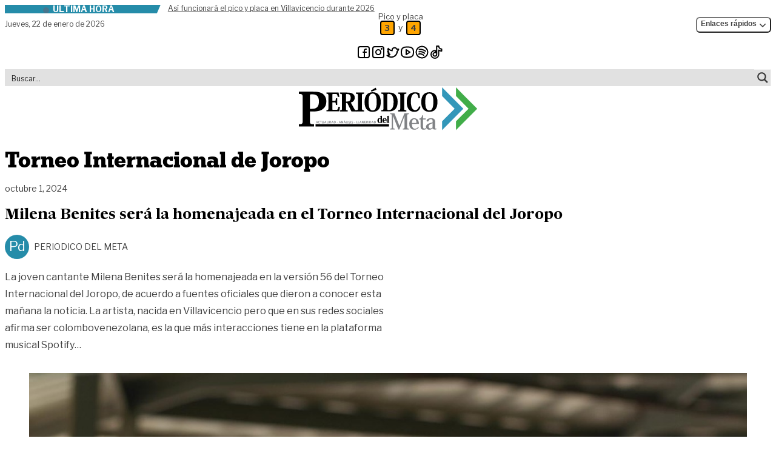

--- FILE ---
content_type: text/html; charset=UTF-8
request_url: https://periodicodelmeta.com/etiqueta/torneo-internacional-de-joropo/
body_size: 45107
content:
<!doctype html>
<html lang="es" prefix="og: https://ogp.me/ns#" class="desktop">
<head>
	<meta charset="UTF-8">
	<meta name="viewport" content="width=device-width, initial-scale=1">
	<link rel="profile" href="https://gmpg.org/xfn/11">
	<link rel="stylesheet" href="https://periodicodelmeta.com/wp-content/themes/pdm/theme/assets/libs/swiperjs/swiper-bundle.min.css"/>
    <script src="https://periodicodelmeta.com/wp-content/themes/pdm/theme/assets/libs/swiperjs/swiper-bundle.min.js"></script>
	<script>
window.JetpackScriptData = {"site":{"icon":"https://i0.wp.com/periodicodelmeta.com/wp-content/uploads/2023/12/cropped-favicon.png?w=64\u0026ssl=1","title":"Periódico del Meta","host":"unknown","is_wpcom_platform":false}};
</script>

<!-- Optimización en motores de búsqueda por Rank Math PRO -  https://rankmath.com/ -->
<title>Torneo Internacional de Joropo | Periódico del Meta</title>
<meta name="robots" content="follow, noindex"/>
<meta property="og:locale" content="es_ES" />
<meta property="og:type" content="article" />
<meta property="og:title" content="Torneo Internacional de Joropo | Periódico del Meta" />
<meta property="og:url" content="https://periodicodelmeta.com/etiqueta/torneo-internacional-de-joropo/" />
<meta property="og:site_name" content="Periódico del Meta" />
<meta property="article:publisher" content="https://www.facebook.com/Periodicodelmeta/" />
<meta name="twitter:card" content="summary_large_image" />
<meta name="twitter:title" content="Torneo Internacional de Joropo | Periódico del Meta" />
<meta name="twitter:site" content="@PeriodicodMeta" />
<meta name="twitter:label1" content="Entradas" />
<meta name="twitter:data1" content="21" />
<script type="application/ld+json" class="rank-math-schema-pro">{"@context":"https://schema.org","@graph":[{"@type":"Place","@id":"https://periodicodelmeta.com/#place","address":{"@type":"PostalAddress","streetAddress":"Calle 41 # 25 \u2013 31 barrio El Emporio","addressLocality":"Villavicencio","addressRegion":"Meta","addressCountry":"Colombia"}},{"@type":"NewsMediaOrganization","@id":"https://periodicodelmeta.com/#organization","name":"Grupo Editorial Peri\u00f3dico del Meta","url":"http://periodicodelmeta.local","sameAs":["https://www.facebook.com/Periodicodelmeta/","https://twitter.com/PeriodicodMeta"],"address":{"@type":"PostalAddress","streetAddress":"Calle 41 # 25 \u2013 31 barrio El Emporio","addressLocality":"Villavicencio","addressRegion":"Meta","addressCountry":"Colombia"},"contactPoint":[{"@type":"ContactPoint","telephone":"3103319072","contactType":"customer support"}],"location":{"@id":"https://periodicodelmeta.com/#place"}},{"@type":"WebSite","@id":"https://periodicodelmeta.com/#website","url":"https://periodicodelmeta.com","name":"Peri\u00f3dico del Meta","publisher":{"@id":"https://periodicodelmeta.com/#organization"},"inLanguage":"es"},{"@type":"CollectionPage","@id":"https://periodicodelmeta.com/etiqueta/torneo-internacional-de-joropo/#webpage","url":"https://periodicodelmeta.com/etiqueta/torneo-internacional-de-joropo/","name":"Torneo Internacional de Joropo | Peri\u00f3dico del Meta","isPartOf":{"@id":"https://periodicodelmeta.com/#website"},"inLanguage":"es"}]}</script>
<!-- /Plugin Rank Math WordPress SEO -->

<link rel='dns-prefetch' href='//stats.wp.com' />
<style id='wp-img-auto-sizes-contain-inline-css'>
img:is([sizes=auto i],[sizes^="auto," i]){contain-intrinsic-size:3000px 1500px}
/*# sourceURL=wp-img-auto-sizes-contain-inline-css */
</style>

<link rel='stylesheet' id='wp-block-library-css' href='https://periodicodelmeta.com/wp-includes/css/dist/block-library/style.min.css?ver=6.9' media='all' />
<style id='global-styles-inline-css'>
:root{--wp--preset--aspect-ratio--square: 1;--wp--preset--aspect-ratio--4-3: 4/3;--wp--preset--aspect-ratio--3-4: 3/4;--wp--preset--aspect-ratio--3-2: 3/2;--wp--preset--aspect-ratio--2-3: 2/3;--wp--preset--aspect-ratio--16-9: 16/9;--wp--preset--aspect-ratio--9-16: 9/16;--wp--preset--color--black: #000000;--wp--preset--color--cyan-bluish-gray: #abb8c3;--wp--preset--color--white: #ffffff;--wp--preset--color--pale-pink: #f78da7;--wp--preset--color--vivid-red: #cf2e2e;--wp--preset--color--luminous-vivid-orange: #ff6900;--wp--preset--color--luminous-vivid-amber: #fcb900;--wp--preset--color--light-green-cyan: #7bdcb5;--wp--preset--color--vivid-green-cyan: #00d084;--wp--preset--color--pale-cyan-blue: #8ed1fc;--wp--preset--color--vivid-cyan-blue: #0693e3;--wp--preset--color--vivid-purple: #9b51e0;--wp--preset--color--background: #ffffff;--wp--preset--color--foreground: #404040;--wp--preset--color--primary: #b91c1c;--wp--preset--color--secondary: #15803d;--wp--preset--color--tertiary: #0369a1;--wp--preset--gradient--vivid-cyan-blue-to-vivid-purple: linear-gradient(135deg,rgb(6,147,227) 0%,rgb(155,81,224) 100%);--wp--preset--gradient--light-green-cyan-to-vivid-green-cyan: linear-gradient(135deg,rgb(122,220,180) 0%,rgb(0,208,130) 100%);--wp--preset--gradient--luminous-vivid-amber-to-luminous-vivid-orange: linear-gradient(135deg,rgb(252,185,0) 0%,rgb(255,105,0) 100%);--wp--preset--gradient--luminous-vivid-orange-to-vivid-red: linear-gradient(135deg,rgb(255,105,0) 0%,rgb(207,46,46) 100%);--wp--preset--gradient--very-light-gray-to-cyan-bluish-gray: linear-gradient(135deg,rgb(238,238,238) 0%,rgb(169,184,195) 100%);--wp--preset--gradient--cool-to-warm-spectrum: linear-gradient(135deg,rgb(74,234,220) 0%,rgb(151,120,209) 20%,rgb(207,42,186) 40%,rgb(238,44,130) 60%,rgb(251,105,98) 80%,rgb(254,248,76) 100%);--wp--preset--gradient--blush-light-purple: linear-gradient(135deg,rgb(255,206,236) 0%,rgb(152,150,240) 100%);--wp--preset--gradient--blush-bordeaux: linear-gradient(135deg,rgb(254,205,165) 0%,rgb(254,45,45) 50%,rgb(107,0,62) 100%);--wp--preset--gradient--luminous-dusk: linear-gradient(135deg,rgb(255,203,112) 0%,rgb(199,81,192) 50%,rgb(65,88,208) 100%);--wp--preset--gradient--pale-ocean: linear-gradient(135deg,rgb(255,245,203) 0%,rgb(182,227,212) 50%,rgb(51,167,181) 100%);--wp--preset--gradient--electric-grass: linear-gradient(135deg,rgb(202,248,128) 0%,rgb(113,206,126) 100%);--wp--preset--gradient--midnight: linear-gradient(135deg,rgb(2,3,129) 0%,rgb(40,116,252) 100%);--wp--preset--font-size--small: 13px;--wp--preset--font-size--medium: 20px;--wp--preset--font-size--large: 36px;--wp--preset--font-size--x-large: 42px;--wp--preset--spacing--20: 0.44rem;--wp--preset--spacing--30: 0.67rem;--wp--preset--spacing--40: 1rem;--wp--preset--spacing--50: 1.5rem;--wp--preset--spacing--60: 2.25rem;--wp--preset--spacing--70: 3.38rem;--wp--preset--spacing--80: 5.06rem;--wp--preset--shadow--natural: 6px 6px 9px rgba(0, 0, 0, 0.2);--wp--preset--shadow--deep: 12px 12px 50px rgba(0, 0, 0, 0.4);--wp--preset--shadow--sharp: 6px 6px 0px rgba(0, 0, 0, 0.2);--wp--preset--shadow--outlined: 6px 6px 0px -3px rgb(255, 255, 255), 6px 6px rgb(0, 0, 0);--wp--preset--shadow--crisp: 6px 6px 0px rgb(0, 0, 0);}:root { --wp--style--global--content-size: 40rem;--wp--style--global--wide-size: 60rem; }:where(body) { margin: 0; }.wp-site-blocks > .alignleft { float: left; margin-right: 2em; }.wp-site-blocks > .alignright { float: right; margin-left: 2em; }.wp-site-blocks > .aligncenter { justify-content: center; margin-left: auto; margin-right: auto; }:where(.is-layout-flex){gap: 0.5em;}:where(.is-layout-grid){gap: 0.5em;}.is-layout-flow > .alignleft{float: left;margin-inline-start: 0;margin-inline-end: 2em;}.is-layout-flow > .alignright{float: right;margin-inline-start: 2em;margin-inline-end: 0;}.is-layout-flow > .aligncenter{margin-left: auto !important;margin-right: auto !important;}.is-layout-constrained > .alignleft{float: left;margin-inline-start: 0;margin-inline-end: 2em;}.is-layout-constrained > .alignright{float: right;margin-inline-start: 2em;margin-inline-end: 0;}.is-layout-constrained > .aligncenter{margin-left: auto !important;margin-right: auto !important;}.is-layout-constrained > :where(:not(.alignleft):not(.alignright):not(.alignfull)){max-width: var(--wp--style--global--content-size);margin-left: auto !important;margin-right: auto !important;}.is-layout-constrained > .alignwide{max-width: var(--wp--style--global--wide-size);}body .is-layout-flex{display: flex;}.is-layout-flex{flex-wrap: wrap;align-items: center;}.is-layout-flex > :is(*, div){margin: 0;}body .is-layout-grid{display: grid;}.is-layout-grid > :is(*, div){margin: 0;}body{padding-top: 0px;padding-right: 0px;padding-bottom: 0px;padding-left: 0px;}a:where(:not(.wp-element-button)){text-decoration: underline;}:root :where(.wp-element-button, .wp-block-button__link){background-color: #32373c;border-width: 0;color: #fff;font-family: inherit;font-size: inherit;font-style: inherit;font-weight: inherit;letter-spacing: inherit;line-height: inherit;padding-top: calc(0.667em + 2px);padding-right: calc(1.333em + 2px);padding-bottom: calc(0.667em + 2px);padding-left: calc(1.333em + 2px);text-decoration: none;text-transform: inherit;}.has-black-color{color: var(--wp--preset--color--black) !important;}.has-cyan-bluish-gray-color{color: var(--wp--preset--color--cyan-bluish-gray) !important;}.has-white-color{color: var(--wp--preset--color--white) !important;}.has-pale-pink-color{color: var(--wp--preset--color--pale-pink) !important;}.has-vivid-red-color{color: var(--wp--preset--color--vivid-red) !important;}.has-luminous-vivid-orange-color{color: var(--wp--preset--color--luminous-vivid-orange) !important;}.has-luminous-vivid-amber-color{color: var(--wp--preset--color--luminous-vivid-amber) !important;}.has-light-green-cyan-color{color: var(--wp--preset--color--light-green-cyan) !important;}.has-vivid-green-cyan-color{color: var(--wp--preset--color--vivid-green-cyan) !important;}.has-pale-cyan-blue-color{color: var(--wp--preset--color--pale-cyan-blue) !important;}.has-vivid-cyan-blue-color{color: var(--wp--preset--color--vivid-cyan-blue) !important;}.has-vivid-purple-color{color: var(--wp--preset--color--vivid-purple) !important;}.has-background-color{color: var(--wp--preset--color--background) !important;}.has-foreground-color{color: var(--wp--preset--color--foreground) !important;}.has-primary-color{color: var(--wp--preset--color--primary) !important;}.has-secondary-color{color: var(--wp--preset--color--secondary) !important;}.has-tertiary-color{color: var(--wp--preset--color--tertiary) !important;}.has-black-background-color{background-color: var(--wp--preset--color--black) !important;}.has-cyan-bluish-gray-background-color{background-color: var(--wp--preset--color--cyan-bluish-gray) !important;}.has-white-background-color{background-color: var(--wp--preset--color--white) !important;}.has-pale-pink-background-color{background-color: var(--wp--preset--color--pale-pink) !important;}.has-vivid-red-background-color{background-color: var(--wp--preset--color--vivid-red) !important;}.has-luminous-vivid-orange-background-color{background-color: var(--wp--preset--color--luminous-vivid-orange) !important;}.has-luminous-vivid-amber-background-color{background-color: var(--wp--preset--color--luminous-vivid-amber) !important;}.has-light-green-cyan-background-color{background-color: var(--wp--preset--color--light-green-cyan) !important;}.has-vivid-green-cyan-background-color{background-color: var(--wp--preset--color--vivid-green-cyan) !important;}.has-pale-cyan-blue-background-color{background-color: var(--wp--preset--color--pale-cyan-blue) !important;}.has-vivid-cyan-blue-background-color{background-color: var(--wp--preset--color--vivid-cyan-blue) !important;}.has-vivid-purple-background-color{background-color: var(--wp--preset--color--vivid-purple) !important;}.has-background-background-color{background-color: var(--wp--preset--color--background) !important;}.has-foreground-background-color{background-color: var(--wp--preset--color--foreground) !important;}.has-primary-background-color{background-color: var(--wp--preset--color--primary) !important;}.has-secondary-background-color{background-color: var(--wp--preset--color--secondary) !important;}.has-tertiary-background-color{background-color: var(--wp--preset--color--tertiary) !important;}.has-black-border-color{border-color: var(--wp--preset--color--black) !important;}.has-cyan-bluish-gray-border-color{border-color: var(--wp--preset--color--cyan-bluish-gray) !important;}.has-white-border-color{border-color: var(--wp--preset--color--white) !important;}.has-pale-pink-border-color{border-color: var(--wp--preset--color--pale-pink) !important;}.has-vivid-red-border-color{border-color: var(--wp--preset--color--vivid-red) !important;}.has-luminous-vivid-orange-border-color{border-color: var(--wp--preset--color--luminous-vivid-orange) !important;}.has-luminous-vivid-amber-border-color{border-color: var(--wp--preset--color--luminous-vivid-amber) !important;}.has-light-green-cyan-border-color{border-color: var(--wp--preset--color--light-green-cyan) !important;}.has-vivid-green-cyan-border-color{border-color: var(--wp--preset--color--vivid-green-cyan) !important;}.has-pale-cyan-blue-border-color{border-color: var(--wp--preset--color--pale-cyan-blue) !important;}.has-vivid-cyan-blue-border-color{border-color: var(--wp--preset--color--vivid-cyan-blue) !important;}.has-vivid-purple-border-color{border-color: var(--wp--preset--color--vivid-purple) !important;}.has-background-border-color{border-color: var(--wp--preset--color--background) !important;}.has-foreground-border-color{border-color: var(--wp--preset--color--foreground) !important;}.has-primary-border-color{border-color: var(--wp--preset--color--primary) !important;}.has-secondary-border-color{border-color: var(--wp--preset--color--secondary) !important;}.has-tertiary-border-color{border-color: var(--wp--preset--color--tertiary) !important;}.has-vivid-cyan-blue-to-vivid-purple-gradient-background{background: var(--wp--preset--gradient--vivid-cyan-blue-to-vivid-purple) !important;}.has-light-green-cyan-to-vivid-green-cyan-gradient-background{background: var(--wp--preset--gradient--light-green-cyan-to-vivid-green-cyan) !important;}.has-luminous-vivid-amber-to-luminous-vivid-orange-gradient-background{background: var(--wp--preset--gradient--luminous-vivid-amber-to-luminous-vivid-orange) !important;}.has-luminous-vivid-orange-to-vivid-red-gradient-background{background: var(--wp--preset--gradient--luminous-vivid-orange-to-vivid-red) !important;}.has-very-light-gray-to-cyan-bluish-gray-gradient-background{background: var(--wp--preset--gradient--very-light-gray-to-cyan-bluish-gray) !important;}.has-cool-to-warm-spectrum-gradient-background{background: var(--wp--preset--gradient--cool-to-warm-spectrum) !important;}.has-blush-light-purple-gradient-background{background: var(--wp--preset--gradient--blush-light-purple) !important;}.has-blush-bordeaux-gradient-background{background: var(--wp--preset--gradient--blush-bordeaux) !important;}.has-luminous-dusk-gradient-background{background: var(--wp--preset--gradient--luminous-dusk) !important;}.has-pale-ocean-gradient-background{background: var(--wp--preset--gradient--pale-ocean) !important;}.has-electric-grass-gradient-background{background: var(--wp--preset--gradient--electric-grass) !important;}.has-midnight-gradient-background{background: var(--wp--preset--gradient--midnight) !important;}.has-small-font-size{font-size: var(--wp--preset--font-size--small) !important;}.has-medium-font-size{font-size: var(--wp--preset--font-size--medium) !important;}.has-large-font-size{font-size: var(--wp--preset--font-size--large) !important;}.has-x-large-font-size{font-size: var(--wp--preset--font-size--x-large) !important;}
/*# sourceURL=global-styles-inline-css */
</style>

<link rel='stylesheet' id='pdm-style-css' href='https://periodicodelmeta.com/wp-content/themes/pdm/theme/style.css?ver=szk69p' media='all' />
<link rel="https://api.w.org/" href="https://periodicodelmeta.com/wp-json/" /><link rel="alternate" title="JSON" type="application/json" href="https://periodicodelmeta.com/wp-json/wp/v2/tags/219" />	<style>img#wpstats{display:none}</style>
		<link rel="icon" href="https://periodicodelmeta.com/wp-content/uploads/2023/12/cropped-favicon-32x32.png" sizes="32x32" />
<link rel="icon" href="https://periodicodelmeta.com/wp-content/uploads/2023/12/cropped-favicon-192x192.png" sizes="192x192" />
<link rel="apple-touch-icon" href="https://periodicodelmeta.com/wp-content/uploads/2023/12/cropped-favicon-180x180.png" />
<meta name="msapplication-TileImage" content="https://periodicodelmeta.com/wp-content/uploads/2023/12/cropped-favicon-270x270.png" />
	<!-- Google tag (gtag.js) -->
	<script async src="https://www.googletagmanager.com/gtag/js?id=G-KP8G7D7CF9"></script>
	<script>
	window.dataLayer = window.dataLayer || [];
	function gtag(){dataLayer.push(arguments);}
	gtag('js', new Date());
	gtag('config', 'G-KP8G7D7CF9');
	</script>
	 
	<script>
	function initDropdowns() {
		const dropdownToggles = document.querySelectorAll('.dropdown-toggle');
		
		dropdownToggles.forEach(toggle => {
			const dropdownContainer = toggle.closest('.relative');
			const dropdownMenu = dropdownContainer.querySelector('.dropdown-menu');
			
			if (dropdownMenu) {
				toggle.addEventListener('click', function(e) {
					e.preventDefault();
					e.stopPropagation();
					
					document.querySelectorAll('.dropdown-menu').forEach(menu => {
						if (menu !== dropdownMenu) {
							menu.classList.add('hidden');
							const otherToggle = menu.closest('.relative').querySelector('.dropdown-toggle');
							if (otherToggle) {
								otherToggle.setAttribute('aria-expanded', 'false');
							}
						}
					});
					
					if (dropdownMenu.classList.contains('hidden')) {
						dropdownMenu.classList.remove('hidden');
						toggle.setAttribute('aria-expanded', 'true');
					} else {
						dropdownMenu.classList.add('hidden');
						toggle.setAttribute('aria-expanded', 'false');
					}
				});
			}
		});
		
		document.addEventListener('click', function(event) {
			const dropdownMenus = document.querySelectorAll('.dropdown-menu');
			const dropdownToggles = document.querySelectorAll('.dropdown-toggle');
			
			dropdownMenus.forEach(menu => {
				const toggle = menu.closest('.relative').querySelector('.dropdown-toggle');
				
				if (!toggle.contains(event.target) && !menu.contains(event.target)) {
					menu.classList.add('hidden');
					toggle.setAttribute('aria-expanded', 'false');
				}
			});
		});
		
		document.addEventListener('keydown', function(event) {
			if (event.key === 'Escape') {
				document.querySelectorAll('.dropdown-menu').forEach(menu => {
					menu.classList.add('hidden');
					const toggle = menu.closest('.relative').querySelector('.dropdown-toggle');
					if (toggle) {
						toggle.setAttribute('aria-expanded', 'false');
					}
				});
			}
		});
	}
	
	document.addEventListener('DOMContentLoaded', initDropdowns);
</script>
<link rel="stylesheet" id="asp-basic" href="https://periodicodelmeta.com/wp-content/cache/asp/style.basic-ho-is-po-no-da-se-co-au-se-is.css?mq=GgPR0c" media="all" /><style id='asp-instance-1'>div[id*='ajaxsearchpro1_'] div.asp_loader,div[id*='ajaxsearchpro1_'] div.asp_loader *{box-sizing:border-box !important;margin:0;padding:0;box-shadow:none}div[id*='ajaxsearchpro1_'] div.asp_loader{box-sizing:border-box;display:flex;flex:0 1 auto;flex-direction:column;flex-grow:0;flex-shrink:0;flex-basis:28px;max-width:100%;max-height:100%;align-items:center;justify-content:center}div[id*='ajaxsearchpro1_'] div.asp_loader-inner{width:100%;margin:0 auto;text-align:center;height:100%}@-webkit-keyframes rotate-simple{0%{-webkit-transform:rotate(0deg);transform:rotate(0deg)}50%{-webkit-transform:rotate(180deg);transform:rotate(180deg)}100%{-webkit-transform:rotate(360deg);transform:rotate(360deg)}}@keyframes rotate-simple{0%{-webkit-transform:rotate(0deg) scale(1);transform:rotate(0deg) scale(1)}50%{-webkit-transform:rotate(180deg) scale(1);transform:rotate(180deg) scale(1)}100%{-webkit-transform:rotate(360deg) scale(1);transform:rotate(360deg) scale(1)}}@keyframes rotate-pulse{0%{-webkit-transform:rotate(0deg) scale(1);transform:rotate(0deg) scale(1)}50%{-webkit-transform:rotate(180deg) scale(0.6);transform:rotate(180deg) scale(0.6)}100%{-webkit-transform:rotate(360deg) scale(1);transform:rotate(360deg) scale(1)}}div[id*='ajaxsearchpro1_'] div.asp_ball-clip-rotate>div,div[id*='ajaxsearchpro1_'] div.asp_ball-simple-rotate>div{background-color:rgb(54,54,54);border-radius:100%;margin:2px;-webkit-animation-fill-mode:both;animation-fill-mode:both;border:2px solid rgb(54,54,54);border-bottom-color:transparent;height:80%;width:80%;background:transparent !important;display:inline-block;-webkit-animation:rotate-pulse 0.75s 0s linear infinite;animation:rotate-pulse 0.75s 0s linear infinite}div[id*='ajaxsearchpro1_'] div.asp_ball-simple-rotate>div{-webkit-animation:rotate-simple 0.75s 0s linear infinite;animation:rotate-simple 0.75s 0s linear infinite}div[id*='ajaxsearchpro1_'] div.asp_ball-clip-rotate-simple,div[id*='ajaxsearchpro1_'] div.asp_ball-clip-rotate-multiple{position:relative;width:100%;height:100%}div[id*='ajaxsearchpro1_'] div.asp_ball-clip-rotate-simple>div,div[id*='ajaxsearchpro1_'] div.asp_ball-clip-rotate-multiple>div{-webkit-animation-fill-mode:both;animation-fill-mode:both;position:absolute;left:0;top:0;border:2px solid rgb(54,54,54);border-bottom-color:transparent;border-top-color:transparent;border-radius:100%;height:100%;width:100%;-webkit-animation:rotate-pulse 1s 0s ease-in-out infinite;animation:rotate-pulse 1s 0s ease-in-out infinite}div[id*='ajaxsearchpro1_'] div.asp_ball-clip-rotate-simple>div:last-child,div[id*='ajaxsearchpro1_'] div.asp_ball-clip-rotate-multiple>div:last-child{display:inline-block;top:50%;left:50%;width:50%;height:50%;margin-top:-25%;margin-left:-25%;-webkit-animation-duration:0.5s;animation-duration:0.5s;border-color:rgb(54,54,54) transparent rgb(54,54,54) transparent;-webkit-animation-direction:reverse;animation-direction:reverse}div[id*='ajaxsearchpro1_'] div.asp_ball-clip-rotate-simple>div{-webkit-animation:rotate-simple 1s 0s ease-in-out infinite;animation:rotate-simple 1s 0s ease-in-out infinite}div[id*='ajaxsearchprores1_'] .asp_res_loader div.asp_loader,div[id*='ajaxsearchprores1_'] .asp_res_loader div.asp_loader *{box-sizing:border-box !important;margin:0;padding:0;box-shadow:none}div[id*='ajaxsearchprores1_'] .asp_res_loader div.asp_loader{box-sizing:border-box;display:flex;flex:0 1 auto;flex-direction:column;flex-grow:0;flex-shrink:0;flex-basis:28px;max-width:100%;max-height:100%;align-items:center;justify-content:center}div[id*='ajaxsearchprores1_'] .asp_res_loader div.asp_loader-inner{width:100%;margin:0 auto;text-align:center;height:100%}@-webkit-keyframes rotate-simple{0%{-webkit-transform:rotate(0deg);transform:rotate(0deg)}50%{-webkit-transform:rotate(180deg);transform:rotate(180deg)}100%{-webkit-transform:rotate(360deg);transform:rotate(360deg)}}@keyframes rotate-simple{0%{-webkit-transform:rotate(0deg) scale(1);transform:rotate(0deg) scale(1)}50%{-webkit-transform:rotate(180deg) scale(1);transform:rotate(180deg) scale(1)}100%{-webkit-transform:rotate(360deg) scale(1);transform:rotate(360deg) scale(1)}}@keyframes rotate-pulse{0%{-webkit-transform:rotate(0deg) scale(1);transform:rotate(0deg) scale(1)}50%{-webkit-transform:rotate(180deg) scale(0.6);transform:rotate(180deg) scale(0.6)}100%{-webkit-transform:rotate(360deg) scale(1);transform:rotate(360deg) scale(1)}}div[id*='ajaxsearchprores1_'] .asp_res_loader div.asp_ball-clip-rotate>div,div[id*='ajaxsearchprores1_'] .asp_res_loader div.asp_ball-simple-rotate>div{background-color:rgb(54,54,54);border-radius:100%;margin:2px;-webkit-animation-fill-mode:both;animation-fill-mode:both;border:2px solid rgb(54,54,54);border-bottom-color:transparent;height:80%;width:80%;background:transparent !important;display:inline-block;-webkit-animation:rotate-pulse 0.75s 0s linear infinite;animation:rotate-pulse 0.75s 0s linear infinite}div[id*='ajaxsearchprores1_'] .asp_res_loader div.asp_ball-simple-rotate>div{-webkit-animation:rotate-simple 0.75s 0s linear infinite;animation:rotate-simple 0.75s 0s linear infinite}div[id*='ajaxsearchprores1_'] .asp_res_loader div.asp_ball-clip-rotate-simple,div[id*='ajaxsearchprores1_'] .asp_res_loader div.asp_ball-clip-rotate-multiple{position:relative;width:100%;height:100%}div[id*='ajaxsearchprores1_'] .asp_res_loader div.asp_ball-clip-rotate-simple>div,div[id*='ajaxsearchprores1_'] .asp_res_loader div.asp_ball-clip-rotate-multiple>div{-webkit-animation-fill-mode:both;animation-fill-mode:both;position:absolute;left:0;top:0;border:2px solid rgb(54,54,54);border-bottom-color:transparent;border-top-color:transparent;border-radius:100%;height:100%;width:100%;-webkit-animation:rotate-pulse 1s 0s ease-in-out infinite;animation:rotate-pulse 1s 0s ease-in-out infinite}div[id*='ajaxsearchprores1_'] .asp_res_loader div.asp_ball-clip-rotate-simple>div:last-child,div[id*='ajaxsearchprores1_'] .asp_res_loader div.asp_ball-clip-rotate-multiple>div:last-child{display:inline-block;top:50%;left:50%;width:50%;height:50%;margin-top:-25%;margin-left:-25%;-webkit-animation-duration:0.5s;animation-duration:0.5s;border-color:rgb(54,54,54) transparent rgb(54,54,54) transparent;-webkit-animation-direction:reverse;animation-direction:reverse}div[id*='ajaxsearchprores1_'] .asp_res_loader div.asp_ball-clip-rotate-simple>div{-webkit-animation:rotate-simple 1s 0s ease-in-out infinite;animation:rotate-simple 1s 0s ease-in-out infinite}#ajaxsearchpro1_1 div.asp_loader,#ajaxsearchpro1_2 div.asp_loader,#ajaxsearchpro1_1 div.asp_loader *,#ajaxsearchpro1_2 div.asp_loader *{box-sizing:border-box !important;margin:0;padding:0;box-shadow:none}#ajaxsearchpro1_1 div.asp_loader,#ajaxsearchpro1_2 div.asp_loader{box-sizing:border-box;display:flex;flex:0 1 auto;flex-direction:column;flex-grow:0;flex-shrink:0;flex-basis:28px;max-width:100%;max-height:100%;align-items:center;justify-content:center}#ajaxsearchpro1_1 div.asp_loader-inner,#ajaxsearchpro1_2 div.asp_loader-inner{width:100%;margin:0 auto;text-align:center;height:100%}@-webkit-keyframes rotate-simple{0%{-webkit-transform:rotate(0deg);transform:rotate(0deg)}50%{-webkit-transform:rotate(180deg);transform:rotate(180deg)}100%{-webkit-transform:rotate(360deg);transform:rotate(360deg)}}@keyframes rotate-simple{0%{-webkit-transform:rotate(0deg) scale(1);transform:rotate(0deg) scale(1)}50%{-webkit-transform:rotate(180deg) scale(1);transform:rotate(180deg) scale(1)}100%{-webkit-transform:rotate(360deg) scale(1);transform:rotate(360deg) scale(1)}}@keyframes rotate-pulse{0%{-webkit-transform:rotate(0deg) scale(1);transform:rotate(0deg) scale(1)}50%{-webkit-transform:rotate(180deg) scale(0.6);transform:rotate(180deg) scale(0.6)}100%{-webkit-transform:rotate(360deg) scale(1);transform:rotate(360deg) scale(1)}}#ajaxsearchpro1_1 div.asp_ball-clip-rotate>div,#ajaxsearchpro1_2 div.asp_ball-clip-rotate>div,#ajaxsearchpro1_1 div.asp_ball-simple-rotate>div,#ajaxsearchpro1_2 div.asp_ball-simple-rotate>div{background-color:rgb(54,54,54);border-radius:100%;margin:2px;-webkit-animation-fill-mode:both;animation-fill-mode:both;border:2px solid rgb(54,54,54);border-bottom-color:transparent;height:80%;width:80%;background:transparent !important;display:inline-block;-webkit-animation:rotate-pulse 0.75s 0s linear infinite;animation:rotate-pulse 0.75s 0s linear infinite}#ajaxsearchpro1_1 div.asp_ball-simple-rotate>div,#ajaxsearchpro1_2 div.asp_ball-simple-rotate>div{-webkit-animation:rotate-simple 0.75s 0s linear infinite;animation:rotate-simple 0.75s 0s linear infinite}#ajaxsearchpro1_1 div.asp_ball-clip-rotate-simple,#ajaxsearchpro1_2 div.asp_ball-clip-rotate-simple,#ajaxsearchpro1_1 div.asp_ball-clip-rotate-multiple,#ajaxsearchpro1_2 div.asp_ball-clip-rotate-multiple{position:relative;width:100%;height:100%}#ajaxsearchpro1_1 div.asp_ball-clip-rotate-simple>div,#ajaxsearchpro1_2 div.asp_ball-clip-rotate-simple>div,#ajaxsearchpro1_1 div.asp_ball-clip-rotate-multiple>div,#ajaxsearchpro1_2 div.asp_ball-clip-rotate-multiple>div{-webkit-animation-fill-mode:both;animation-fill-mode:both;position:absolute;left:0;top:0;border:2px solid rgb(54,54,54);border-bottom-color:transparent;border-top-color:transparent;border-radius:100%;height:100%;width:100%;-webkit-animation:rotate-pulse 1s 0s ease-in-out infinite;animation:rotate-pulse 1s 0s ease-in-out infinite}#ajaxsearchpro1_1 div.asp_ball-clip-rotate-simple>div:last-child,#ajaxsearchpro1_2 div.asp_ball-clip-rotate-simple>div:last-child,#ajaxsearchpro1_1 div.asp_ball-clip-rotate-multiple>div:last-child,#ajaxsearchpro1_2 div.asp_ball-clip-rotate-multiple>div:last-child{display:inline-block;top:50%;left:50%;width:50%;height:50%;margin-top:-25%;margin-left:-25%;-webkit-animation-duration:0.5s;animation-duration:0.5s;border-color:rgb(54,54,54) transparent rgb(54,54,54) transparent;-webkit-animation-direction:reverse;animation-direction:reverse}#ajaxsearchpro1_1 div.asp_ball-clip-rotate-simple>div,#ajaxsearchpro1_2 div.asp_ball-clip-rotate-simple>div{-webkit-animation:rotate-simple 1s 0s ease-in-out infinite;animation:rotate-simple 1s 0s ease-in-out infinite}@-webkit-keyframes asp_an_fadeInDown{0%{opacity:0;-webkit-transform:translateY(-20px)}100%{opacity:1;-webkit-transform:translateY(0)}}@keyframes asp_an_fadeInDown{0%{opacity:0;transform:translateY(-20px)}100%{opacity:1;transform:translateY(0)}}.asp_an_fadeInDown{-webkit-animation-name:asp_an_fadeInDown;animation-name:asp_an_fadeInDown}div.asp_r.asp_r_1,div.asp_r.asp_r_1 *,div.asp_m.asp_m_1,div.asp_m.asp_m_1 *,div.asp_s.asp_s_1,div.asp_s.asp_s_1 *{-webkit-box-sizing:content-box;-moz-box-sizing:content-box;-ms-box-sizing:content-box;-o-box-sizing:content-box;box-sizing:content-box;border:0;border-radius:0;text-transform:none;text-shadow:none;box-shadow:none;text-decoration:none;text-align:left;letter-spacing:normal}div.asp_r.asp_r_1,div.asp_m.asp_m_1,div.asp_s.asp_s_1{-webkit-box-sizing:border-box;-moz-box-sizing:border-box;-ms-box-sizing:border-box;-o-box-sizing:border-box;box-sizing:border-box}div.asp_r.asp_r_1,div.asp_r.asp_r_1 *,div.asp_m.asp_m_1,div.asp_m.asp_m_1 *,div.asp_s.asp_s_1,div.asp_s.asp_s_1 *{padding:0;margin:0}.wpdreams_clear{clear:both}.asp_w_container_1{width:100%}#ajaxsearchpro1_1,#ajaxsearchpro1_2,div.asp_m.asp_m_1{width:100%;height:auto;max-height:none;border-radius:5px;background:#d1eaff;margin-top:0;margin-bottom:0;background-image:-moz-radial-gradient(center,ellipse cover,rgb(225,225,225),rgb(225,225,225));background-image:-webkit-gradient(radial,center center,0px,center center,100%,rgb(225,225,225),rgb(225,225,225));background-image:-webkit-radial-gradient(center,ellipse cover,rgb(225,225,225),rgb(225,225,225));background-image:-o-radial-gradient(center,ellipse cover,rgb(225,225,225),rgb(225,225,225));background-image:-ms-radial-gradient(center,ellipse cover,rgb(225,225,225),rgb(225,225,225));background-image:radial-gradient(ellipse at center,rgb(225,225,225),rgb(225,225,225));overflow:hidden;border:0 none rgb(29,29,29);border-radius:0;box-shadow:none}#ajaxsearchpro1_1 .probox,#ajaxsearchpro1_2 .probox,div.asp_m.asp_m_1 .probox{margin:0;height:28px;background:transparent;border:0 none rgb(255,255,255);border-radius:0;box-shadow:none}p[id*=asp-try-1]{color:rgb(85,85,85) !important;display:block}div.asp_main_container+[id*=asp-try-1]{width:100%}p[id*=asp-try-1] a{color:rgb(255,181,86) !important}p[id*=asp-try-1] a:after{color:rgb(85,85,85) !important;display:inline;content:','}p[id*=asp-try-1] a:last-child:after{display:none}#ajaxsearchpro1_1 .probox .proinput,#ajaxsearchpro1_2 .probox .proinput,div.asp_m.asp_m_1 .probox .proinput{font-weight:normal;font-family:inherit;color:rgb(0,0,0);font-size:12px;line-height:1em;text-shadow:none;line-height:normal;flex-grow:1;order:5;margin:0 0 0 10px;padding:0 5px}#ajaxsearchpro1_1 .probox .proinput input.orig,#ajaxsearchpro1_2 .probox .proinput input.orig,div.asp_m.asp_m_1 .probox .proinput input.orig{font-weight:normal;font-family:inherit;color:rgb(0,0,0);font-size:12px;line-height:1em;text-shadow:none;line-height:normal;border:0;box-shadow:none;height:28px;position:relative;z-index:2;padding:0 !important;padding-top:2px !important;margin:-1px 0 0 -4px !important;width:100%;background:transparent !important}#ajaxsearchpro1_1 .probox .proinput input.autocomplete,#ajaxsearchpro1_2 .probox .proinput input.autocomplete,div.asp_m.asp_m_1 .probox .proinput input.autocomplete{font-weight:normal;font-family:inherit;color:rgb(0,0,0);font-size:12px;line-height:1em;text-shadow:none;line-height:normal;opacity:0.25;height:28px;display:block;position:relative;z-index:1;padding:0 !important;margin:-1px 0 0 -4px !important;margin-top:-28px !important;width:100%;background:transparent !important}.rtl #ajaxsearchpro1_1 .probox .proinput input.orig,.rtl #ajaxsearchpro1_2 .probox .proinput input.orig,.rtl #ajaxsearchpro1_1 .probox .proinput input.autocomplete,.rtl #ajaxsearchpro1_2 .probox .proinput input.autocomplete,.rtl div.asp_m.asp_m_1 .probox .proinput input.orig,.rtl div.asp_m.asp_m_1 .probox .proinput input.autocomplete{font-weight:normal;font-family:inherit;color:rgb(0,0,0);font-size:12px;line-height:1em;text-shadow:none;line-height:normal;direction:rtl;text-align:right}.rtl #ajaxsearchpro1_1 .probox .proinput,.rtl #ajaxsearchpro1_2 .probox .proinput,.rtl div.asp_m.asp_m_1 .probox .proinput{margin-right:2px}.rtl #ajaxsearchpro1_1 .probox .proloading,.rtl #ajaxsearchpro1_1 .probox .proclose,.rtl #ajaxsearchpro1_2 .probox .proloading,.rtl #ajaxsearchpro1_2 .probox .proclose,.rtl div.asp_m.asp_m_1 .probox .proloading,.rtl div.asp_m.asp_m_1 .probox .proclose{order:3}div.asp_m.asp_m_1 .probox .proinput input.orig::-webkit-input-placeholder{font-weight:normal;font-family:inherit;color:rgb(0,0,0);font-size:12px;text-shadow:none;opacity:0.85}div.asp_m.asp_m_1 .probox .proinput input.orig::-moz-placeholder{font-weight:normal;font-family:inherit;color:rgb(0,0,0);font-size:12px;text-shadow:none;opacity:0.85}div.asp_m.asp_m_1 .probox .proinput input.orig:-ms-input-placeholder{font-weight:normal;font-family:inherit;color:rgb(0,0,0);font-size:12px;text-shadow:none;opacity:0.85}div.asp_m.asp_m_1 .probox .proinput input.orig:-moz-placeholder{font-weight:normal;font-family:inherit;color:rgb(0,0,0);font-size:12px;text-shadow:none;opacity:0.85;line-height:normal !important}#ajaxsearchpro1_1 .probox .proinput input.autocomplete,#ajaxsearchpro1_2 .probox .proinput input.autocomplete,div.asp_m.asp_m_1 .probox .proinput input.autocomplete{font-weight:normal;font-family:inherit;color:rgb(0,0,0);font-size:12px;line-height:1em;text-shadow:none;line-height:normal;border:0;box-shadow:none}#ajaxsearchpro1_1 .probox .proloading,#ajaxsearchpro1_1 .probox .proclose,#ajaxsearchpro1_1 .probox .promagnifier,#ajaxsearchpro1_1 .probox .prosettings,#ajaxsearchpro1_2 .probox .proloading,#ajaxsearchpro1_2 .probox .proclose,#ajaxsearchpro1_2 .probox .promagnifier,#ajaxsearchpro1_2 .probox .prosettings,div.asp_m.asp_m_1 .probox .proloading,div.asp_m.asp_m_1 .probox .proclose,div.asp_m.asp_m_1 .probox .promagnifier,div.asp_m.asp_m_1 .probox .prosettings{width:28px;height:28px;flex:0 0 28px;flex-grow:0;order:7;text-align:center}#ajaxsearchpro1_1 .probox .proclose svg,#ajaxsearchpro1_2 .probox .proclose svg,div.asp_m.asp_m_1 .probox .proclose svg{fill:rgb(254,254,254);background:rgb(51,51,51);box-shadow:0 0 0 2px rgba(255,255,255,0.9);border-radius:50%;box-sizing:border-box;margin-left:-10px;margin-top:-10px;padding:4px}#ajaxsearchpro1_1 .probox .proloading,#ajaxsearchpro1_2 .probox .proloading,div.asp_m.asp_m_1 .probox .proloading{width:28px;height:28px;min-width:28px;min-height:28px;max-width:28px;max-height:28px}#ajaxsearchpro1_1 .probox .proloading .asp_loader,#ajaxsearchpro1_2 .probox .proloading .asp_loader,div.asp_m.asp_m_1 .probox .proloading .asp_loader{width:24px;height:24px;min-width:24px;min-height:24px;max-width:24px;max-height:24px}#ajaxsearchpro1_1 .probox .promagnifier,#ajaxsearchpro1_2 .probox .promagnifier,div.asp_m.asp_m_1 .probox .promagnifier{width:auto;height:28px;flex:0 0 auto;order:7;-webkit-flex:0 0 auto;-webkit-order:7}div.asp_m.asp_m_1 .probox .promagnifier:focus-visible{outline:black outset}#ajaxsearchpro1_1 .probox .proloading .innericon,#ajaxsearchpro1_2 .probox .proloading .innericon,#ajaxsearchpro1_1 .probox .proclose .innericon,#ajaxsearchpro1_2 .probox .proclose .innericon,#ajaxsearchpro1_1 .probox .promagnifier .innericon,#ajaxsearchpro1_2 .probox .promagnifier .innericon,#ajaxsearchpro1_1 .probox .prosettings .innericon,#ajaxsearchpro1_2 .probox .prosettings .innericon,div.asp_m.asp_m_1 .probox .proloading .innericon,div.asp_m.asp_m_1 .probox .proclose .innericon,div.asp_m.asp_m_1 .probox .promagnifier .innericon,div.asp_m.asp_m_1 .probox .prosettings .innericon{text-align:center}#ajaxsearchpro1_1 .probox .promagnifier .innericon,#ajaxsearchpro1_2 .probox .promagnifier .innericon,div.asp_m.asp_m_1 .probox .promagnifier .innericon{display:block;width:28px;height:28px;float:right}#ajaxsearchpro1_1 .probox .promagnifier .asp_text_button,#ajaxsearchpro1_2 .probox .promagnifier .asp_text_button,div.asp_m.asp_m_1 .probox .promagnifier .asp_text_button{display:block;width:auto;height:28px;float:right;margin:0;padding:0 10px 0 2px;font-weight:normal;font-family:inherit;color:rgb(51,51,51);font-size:15px;line-height:normal;text-shadow:none;line-height:28px}#ajaxsearchpro1_1 .probox .promagnifier .innericon svg,#ajaxsearchpro1_2 .probox .promagnifier .innericon svg,div.asp_m.asp_m_1 .probox .promagnifier .innericon svg{fill:rgb(54,54,54)}#ajaxsearchpro1_1 .probox .prosettings .innericon svg,#ajaxsearchpro1_2 .probox .prosettings .innericon svg,div.asp_m.asp_m_1 .probox .prosettings .innericon svg{fill:rgb(54,54,54)}#ajaxsearchpro1_1 .probox .promagnifier,#ajaxsearchpro1_2 .probox .promagnifier,div.asp_m.asp_m_1 .probox .promagnifier{width:28px;height:28px;background:transparent;background-position:center center;background-repeat:no-repeat;order:11;-webkit-order:11;float:right;border:0 solid rgb(255,255,255);border-radius:0;box-shadow:-1px 1px 0 0 rgba(255,255,255,0.64) inset;cursor:pointer;background-size:100% 100%;background-position:center center;background-repeat:no-repeat;cursor:pointer}#ajaxsearchpro1_1 .probox .prosettings,#ajaxsearchpro1_2 .probox .prosettings,div.asp_m.asp_m_1 .probox .prosettings{width:28px;height:28px;background:transparent;background-position:center center;background-repeat:no-repeat;order:10;-webkit-order:10;float:right;border:0 solid rgb(255,255,255);border-radius:0;box-shadow:0 1px 0 0 rgba(255,255,255,0.64) inset;cursor:pointer;background-size:100% 100%;align-self:flex-end}#ajaxsearchprores1_1,#ajaxsearchprores1_2,div.asp_r.asp_r_1{position:absolute;z-index:11000;width:auto;margin:12px 0 0 0}#ajaxsearchprores1_1 .asp_nores,#ajaxsearchprores1_2 .asp_nores,div.asp_r.asp_r_1 .asp_nores{border:0 solid rgb(0,0,0);border-radius:0;box-shadow:0 5px 5px -5px #dfdfdf;padding:6px 12px 6px 12px;margin:0;font-weight:normal;font-family:inherit;color:rgba(74,74,74,1);font-size:1rem;line-height:1.2rem;text-shadow:none;font-weight:normal;background:rgb(255,255,255)}#ajaxsearchprores1_1 .asp_nores .asp_nores_kw_suggestions,#ajaxsearchprores1_2 .asp_nores .asp_nores_kw_suggestions,div.asp_r.asp_r_1 .asp_nores .asp_nores_kw_suggestions{color:rgba(234,67,53,1);font-weight:normal}#ajaxsearchprores1_1 .asp_nores .asp_keyword,#ajaxsearchprores1_2 .asp_nores .asp_keyword,div.asp_r.asp_r_1 .asp_nores .asp_keyword{padding:0 8px 0 0;cursor:pointer;color:rgba(20,84,169,1);font-weight:bold}#ajaxsearchprores1_1 .asp_results_top,#ajaxsearchprores1_2 .asp_results_top,div.asp_r.asp_r_1 .asp_results_top{background:rgb(255,255,255);border:1px none rgb(81,81,81);border-radius:0;padding:6px 12px 6px 12px;margin:0 0 4px 0;text-align:center;font-weight:normal;font-family:"Open Sans";color:rgb(81,81,81);font-size:13px;line-height:16px;text-shadow:none}#ajaxsearchprores1_1 .results .item,#ajaxsearchprores1_2 .results .item,div.asp_r.asp_r_1 .results .item{height:auto;background:rgb(255,255,255)}#ajaxsearchprores1_1 .results .item.hovered,#ajaxsearchprores1_2 .results .item.hovered,div.asp_r.asp_r_1 .results .item.hovered{background-image:-moz-radial-gradient(center,ellipse cover,rgb(244,244,244),rgb(246,246,246));background-image:-webkit-gradient(radial,center center,0px,center center,100%,rgb(244,244,244),rgb(246,246,246));background-image:-webkit-radial-gradient(center,ellipse cover,rgb(244,244,244),rgb(246,246,246));background-image:-o-radial-gradient(center,ellipse cover,rgb(244,244,244),rgb(246,246,246));background-image:-ms-radial-gradient(center,ellipse cover,rgb(244,244,244),rgb(246,246,246));background-image:radial-gradient(ellipse at center,rgb(244,244,244),rgb(246,246,246))}#ajaxsearchprores1_1 .results .item .asp_image,#ajaxsearchprores1_2 .results .item .asp_image,div.asp_r.asp_r_1 .results .item .asp_image{background-size:cover;background-repeat:no-repeat}#ajaxsearchprores1_1 .results .item .asp_image img,#ajaxsearchprores1_2 .results .item .asp_image img,div.asp_r.asp_r_1 .results .item .asp_image img{object-fit:cover}#ajaxsearchprores1_1 .results .item .asp_item_overlay_img,#ajaxsearchprores1_2 .results .item .asp_item_overlay_img,div.asp_r.asp_r_1 .results .item .asp_item_overlay_img{background-size:cover;background-repeat:no-repeat}#ajaxsearchprores1_1 .results .item .asp_content,#ajaxsearchprores1_2 .results .item .asp_content,div.asp_r.asp_r_1 .results .item .asp_content{overflow:hidden;background:transparent;margin:0;padding:0 10px}#ajaxsearchprores1_1 .results .item .asp_content h3,#ajaxsearchprores1_2 .results .item .asp_content h3,div.asp_r.asp_r_1 .results .item .asp_content h3{margin:0;padding:0;display:inline-block;line-height:inherit;font-weight:bold;font-family:inherit;color:rgb(20,104,169);font-size:14px;line-height:1em;text-shadow:none}#ajaxsearchprores1_1 .results .item .asp_content h3 a,#ajaxsearchprores1_2 .results .item .asp_content h3 a,div.asp_r.asp_r_1 .results .item .asp_content h3 a{margin:0;padding:0;line-height:inherit;display:block;font-weight:bold;font-family:inherit;color:rgb(20,104,169);font-size:14px;line-height:1em;text-shadow:none}#ajaxsearchprores1_1 .results .item .asp_content h3 a:hover,#ajaxsearchprores1_2 .results .item .asp_content h3 a:hover,div.asp_r.asp_r_1 .results .item .asp_content h3 a:hover{font-weight:bold;font-family:inherit;color:rgb(20,104,169);font-size:14px;line-height:1em;text-shadow:none}#ajaxsearchprores1_1 .results .item div.etc,#ajaxsearchprores1_2 .results .item div.etc,div.asp_r.asp_r_1 .results .item div.etc{padding:0;font-size:13px;line-height:1.3em;margin-bottom:6px}#ajaxsearchprores1_1 .results .item .etc .asp_author,#ajaxsearchprores1_2 .results .item .etc .asp_author,div.asp_r.asp_r_1 .results .item .etc .asp_author{padding:0;font-weight:bold;font-family:inherit;color:rgb(161,161,161);font-size:11px;line-height:1em;text-shadow:none}#ajaxsearchprores1_1 .results .item .etc .asp_date,#ajaxsearchprores1_2 .results .item .etc .asp_date,div.asp_r.asp_r_1 .results .item .etc .asp_date{margin:0 0 0 10px;padding:0;font-weight:normal;font-family:inherit;color:rgb(173,173,173);font-size:11px;line-height:1em;text-shadow:none}#ajaxsearchprores1_1 .results .item div.asp_content,#ajaxsearchprores1_2 .results .item div.asp_content,div.asp_r.asp_r_1 .results .item div.asp_content{margin:0;padding:0;font-weight:normal;font-family:inherit;color:rgb(74,74,74);font-size:13px;line-height:1em;text-shadow:none}#ajaxsearchprores1_1 span.highlighted,#ajaxsearchprores1_2 span.highlighted,div.asp_r.asp_r_1 span.highlighted{font-weight:bold;color:rgba(217,49,43,1);background-color:rgba(238,238,238,1)}#ajaxsearchprores1_1 p.showmore,#ajaxsearchprores1_2 p.showmore,div.asp_r.asp_r_1 p.showmore{text-align:center;font-weight:normal;font-family:inherit;color:rgb(5,94,148);font-size:12px;line-height:1em;text-shadow:none}#ajaxsearchprores1_1 p.showmore a,#ajaxsearchprores1_2 p.showmore a,div.asp_r.asp_r_1 p.showmore a{font-weight:normal;font-family:inherit;color:rgb(5,94,148);font-size:12px;line-height:1em;text-shadow:none;padding:10px 5px;margin:0 auto;background:rgb(255,255,255);display:block;text-align:center}#ajaxsearchprores1_1 .asp_res_loader,#ajaxsearchprores1_2 .asp_res_loader,div.asp_r.asp_r_1 .asp_res_loader{background:rgb(255,255,255);height:200px;padding:10px}#ajaxsearchprores1_1.isotopic .asp_res_loader,#ajaxsearchprores1_2.isotopic .asp_res_loader,div.asp_r.asp_r_1.isotopic .asp_res_loader{background:rgba(255,255,255,0)}#ajaxsearchprores1_1 .asp_res_loader .asp_loader,#ajaxsearchprores1_2 .asp_res_loader .asp_loader,div.asp_r.asp_r_1 .asp_res_loader .asp_loader{height:200px;width:200px;margin:0 auto}div.asp_s.asp_s_1.searchsettings,div.asp_s.asp_s_1.searchsettings,div.asp_s.asp_s_1.searchsettings{direction:ltr;padding:0;background-image:-webkit-linear-gradient(185deg,rgb(255,255,255),rgb(255,255,255));background-image:-moz-linear-gradient(185deg,rgb(255,255,255),rgb(255,255,255));background-image:-o-linear-gradient(185deg,rgb(255,255,255),rgb(255,255,255));background-image:-ms-linear-gradient(185deg,rgb(255,255,255) 0,rgb(255,255,255) 100%);background-image:linear-gradient(185deg,rgb(255,255,255),rgb(255,255,255));box-shadow:0 0 0 1px rgb(29,29,29);;max-width:208px;z-index:2}div.asp_s.asp_s_1.searchsettings.asp_s,div.asp_s.asp_s_1.searchsettings.asp_s,div.asp_s.asp_s_1.searchsettings.asp_s{z-index:11001}#ajaxsearchprobsettings1_1.searchsettings,#ajaxsearchprobsettings1_2.searchsettings,div.asp_sb.asp_sb_1.searchsettings{max-width:none}div.asp_s.asp_s_1.searchsettings form,div.asp_s.asp_s_1.searchsettings form,div.asp_s.asp_s_1.searchsettings form{display:flex}div.asp_sb.asp_sb_1.searchsettings form,div.asp_sb.asp_sb_1.searchsettings form,div.asp_sb.asp_sb_1.searchsettings form{display:flex}#ajaxsearchprosettings1_1.searchsettings div.asp_option_label,#ajaxsearchprosettings1_2.searchsettings div.asp_option_label,#ajaxsearchprosettings1_1.searchsettings .asp_label,#ajaxsearchprosettings1_2.searchsettings .asp_label,div.asp_s.asp_s_1.searchsettings div.asp_option_label,div.asp_s.asp_s_1.searchsettings .asp_label{font-weight:bold;font-family:inherit;color:rgb(43,43,43);font-size:11px;line-height:1em;text-shadow:none}#ajaxsearchprosettings1_1.searchsettings .asp_option_inner .asp_option_checkbox,#ajaxsearchprosettings1_2.searchsettings .asp_option_inner .asp_option_checkbox,div.asp_sb.asp_sb_1.searchsettings .asp_option_inner .asp_option_checkbox,div.asp_s.asp_s_1.searchsettings .asp_option_inner .asp_option_checkbox{background-image:-webkit-linear-gradient(180deg,rgb(34,34,34),rgb(69,72,77));background-image:-moz-linear-gradient(180deg,rgb(34,34,34),rgb(69,72,77));background-image:-o-linear-gradient(180deg,rgb(34,34,34),rgb(69,72,77));background-image:-ms-linear-gradient(180deg,rgb(34,34,34) 0,rgb(69,72,77) 100%);background-image:linear-gradient(180deg,rgb(34,34,34),rgb(69,72,77))}#ajaxsearchprosettings1_1.searchsettings .asp_option_inner .asp_option_checkbox:after,#ajaxsearchprosettings1_2.searchsettings .asp_option_inner .asp_option_checkbox:after,#ajaxsearchprobsettings1_1.searchsettings .asp_option_inner .asp_option_checkbox:after,#ajaxsearchprobsettings1_2.searchsettings .asp_option_inner .asp_option_checkbox:after,div.asp_sb.asp_sb_1.searchsettings .asp_option_inner .asp_option_checkbox:after,div.asp_s.asp_s_1.searchsettings .asp_option_inner .asp_option_checkbox:after{font-family:'asppsicons2';border:none;content:"\e800";display:block;position:absolute;top:0;left:0;font-size:11px;color:rgb(255,255,255);margin:1px 0 0 0 !important;line-height:17px;text-align:center;text-decoration:none;text-shadow:none}div.asp_sb.asp_sb_1.searchsettings .asp_sett_scroll,div.asp_s.asp_s_1.searchsettings .asp_sett_scroll{scrollbar-width:thin;scrollbar-color:rgba(0,0,0,0.5) transparent}div.asp_sb.asp_sb_1.searchsettings .asp_sett_scroll::-webkit-scrollbar,div.asp_s.asp_s_1.searchsettings .asp_sett_scroll::-webkit-scrollbar{width:7px}div.asp_sb.asp_sb_1.searchsettings .asp_sett_scroll::-webkit-scrollbar-track,div.asp_s.asp_s_1.searchsettings .asp_sett_scroll::-webkit-scrollbar-track{background:transparent}div.asp_sb.asp_sb_1.searchsettings .asp_sett_scroll::-webkit-scrollbar-thumb,div.asp_s.asp_s_1.searchsettings .asp_sett_scroll::-webkit-scrollbar-thumb{background:transparent;border-radius:5px;border:none}div.asp_sb.asp_sb_1.searchsettings:hover .asp_sett_scroll::-webkit-scrollbar-thumb,div.asp_s.asp_s_1.searchsettings:hover .asp_sett_scroll::-webkit-scrollbar-thumb{background:rgba(0,0,0,0.5)}@media(hover:none),(max-width:500px){div.asp_sb.asp_sb_1.searchsettings .asp_sett_scroll::-webkit-scrollbar-thumb,div.asp_s.asp_s_1.searchsettings .asp_sett_scroll::-webkit-scrollbar-thumb{background:rgba(0,0,0,0.5)}}#ajaxsearchprosettings1_1.searchsettings .asp_sett_scroll,#ajaxsearchprosettings1_2.searchsettings .asp_sett_scroll,div.asp_s.asp_s_1.searchsettings .asp_sett_scroll{max-height:220px;overflow:auto}#ajaxsearchprobsettings1_1.searchsettings .asp_sett_scroll,#ajaxsearchprobsettings1_2.searchsettings .asp_sett_scroll,div.asp_sb.asp_sb_1.searchsettings .asp_sett_scroll{max-height:220px;overflow:auto}#ajaxsearchprosettings1_1.searchsettings fieldset,#ajaxsearchprosettings1_2.searchsettings fieldset,div.asp_s.asp_s_1.searchsettings fieldset{width:200px;min-width:200px;max-width:10000px}#ajaxsearchprobsettings1_1.searchsettings fieldset,#ajaxsearchprobsettings1_2.searchsettings fieldset,div.asp_sb.asp_sb_1.searchsettings fieldset{width:200px;min-width:200px;max-width:10000px}#ajaxsearchprosettings1_1.searchsettings fieldset legend,#ajaxsearchprosettings1_2.searchsettings fieldset legend,div.asp_s.asp_s_1.searchsettings fieldset legend{padding:0 0 0 10px;margin:0;background:transparent;font-weight:normal;font-family:inherit;color:rgb(71,71,71);font-size:14px;line-height:1em;text-shadow:none}#ajaxsearchprores1_1.vertical,#ajaxsearchprores1_2.vertical,div.asp_r.asp_r_1.vertical{padding:4px;background:rgb(255,255,255);border-radius:3px;border:1px solid rgb(29,29,29);border-radius:3px 3px 3px 3px;box-shadow:0 0 9px -7px #000 inset;visibility:hidden;display:none}#ajaxsearchprores1_1.vertical .results,#ajaxsearchprores1_2.vertical .results,div.asp_r.asp_r_1.vertical .results{max-height:none;overflow-x:hidden;overflow-y:auto}#ajaxsearchprores1_1.vertical .item,#ajaxsearchprores1_2.vertical .item,div.asp_r.asp_r_1.vertical .item{position:relative;box-sizing:border-box}#ajaxsearchprores1_1.vertical .item .asp_content h3,#ajaxsearchprores1_2.vertical .item .asp_content h3,div.asp_r.asp_r_1.vertical .item .asp_content h3{display:inline}#ajaxsearchprores1_1.vertical .results .item .asp_content,#ajaxsearchprores1_2.vertical .results .item .asp_content,div.asp_r.asp_r_1.vertical .results .item .asp_content{overflow:hidden;width:auto;height:auto;background:transparent;margin:0;padding:8px}#ajaxsearchprores1_1.vertical .results .item .asp_image,#ajaxsearchprores1_2.vertical .results .item .asp_image,div.asp_r.asp_r_1.vertical .results .item .asp_image{width:70px;height:70px;margin:2px 8px 0 0}#ajaxsearchprores1_1.vertical .asp_simplebar-scrollbar::before,#ajaxsearchprores1_2.vertical .asp_simplebar-scrollbar::before,div.asp_r.asp_r_1.vertical .asp_simplebar-scrollbar::before{background:transparent;background-image:-moz-radial-gradient(center,ellipse cover,rgba(0,0,0,0.5),rgba(0,0,0,0.5));background-image:-webkit-gradient(radial,center center,0px,center center,100%,rgba(0,0,0,0.5),rgba(0,0,0,0.5));background-image:-webkit-radial-gradient(center,ellipse cover,rgba(0,0,0,0.5),rgba(0,0,0,0.5));background-image:-o-radial-gradient(center,ellipse cover,rgba(0,0,0,0.5),rgba(0,0,0,0.5));background-image:-ms-radial-gradient(center,ellipse cover,rgba(0,0,0,0.5),rgba(0,0,0,0.5));background-image:radial-gradient(ellipse at center,rgba(0,0,0,0.5),rgba(0,0,0,0.5))}#ajaxsearchprores1_1.vertical .results .item::after,#ajaxsearchprores1_2.vertical .results .item::after,div.asp_r.asp_r_1.vertical .results .item::after{display:block;position:absolute;bottom:0;content:"";height:1px;width:100%;background:rgba(255,255,255,0.55)}#ajaxsearchprores1_1.vertical .results .item.asp_last_item::after,#ajaxsearchprores1_2.vertical .results .item.asp_last_item::after,div.asp_r.asp_r_1.vertical .results .item.asp_last_item::after{display:none}.asp_spacer{display:none !important;}.asp_v_spacer{width:100%;height:0}#ajaxsearchprores1_1 .asp_group_header,#ajaxsearchprores1_2 .asp_group_header,div.asp_r.asp_r_1 .asp_group_header{background:#DDD;background:rgb(246,246,246);border-radius:3px 3px 0 0;border-top:1px solid rgb(248,248,248);border-left:1px solid rgb(248,248,248);border-right:1px solid rgb(248,248,248);margin:0 0 -3px;padding:7px 0 7px 10px;position:relative;z-index:1000;min-width:90%;flex-grow:1;font-weight:bold;font-family:inherit;color:rgb(5,94,148);font-size:11px;line-height:1em;text-shadow:none}#ajaxsearchprores1_1.vertical .results,#ajaxsearchprores1_2.vertical .results,div.asp_r.asp_r_1.vertical .results{scrollbar-width:thin;scrollbar-color:rgba(0,0,0,0.5) rgb(255,255,255)}#ajaxsearchprores1_1.vertical .results::-webkit-scrollbar,#ajaxsearchprores1_2.vertical .results::-webkit-scrollbar,div.asp_r.asp_r_1.vertical .results::-webkit-scrollbar{width:10px}#ajaxsearchprores1_1.vertical .results::-webkit-scrollbar-track,#ajaxsearchprores1_2.vertical .results::-webkit-scrollbar-track,div.asp_r.asp_r_1.vertical .results::-webkit-scrollbar-track{background:rgb(255,255,255);box-shadow:inset 0 0 12px 12px transparent;border:none}#ajaxsearchprores1_1.vertical .results::-webkit-scrollbar-thumb,#ajaxsearchprores1_2.vertical .results::-webkit-scrollbar-thumb,div.asp_r.asp_r_1.vertical .results::-webkit-scrollbar-thumb{background:transparent;box-shadow:inset 0 0 12px 12px rgba(0,0,0,0);border:solid 2px transparent;border-radius:12px}#ajaxsearchprores1_1.vertical:hover .results::-webkit-scrollbar-thumb,#ajaxsearchprores1_2.vertical:hover .results::-webkit-scrollbar-thumb,div.asp_r.asp_r_1.vertical:hover .results::-webkit-scrollbar-thumb{box-shadow:inset 0 0 12px 12px rgba(0,0,0,0.5)}@media(hover:none),(max-width:500px){#ajaxsearchprores1_1.vertical .results::-webkit-scrollbar-thumb,#ajaxsearchprores1_2.vertical .results::-webkit-scrollbar-thumb,div.asp_r.asp_r_1.vertical .results::-webkit-scrollbar-thumb{box-shadow:inset 0 0 12px 12px rgba(0,0,0,0.5)}}</style></head>

<body class="archive tag tag-torneo-internacional-de-joropo tag-219 wp-embed-responsive wp-theme-pdmtheme [&amp;_.dark--mode]:bg-gray-900 [&amp;_.dark--mode]:text-white [&amp;_.single-format-video_#primary]:bg-gray-900">


<div id="page">
	<a href="#content" class="sr-only">Skip to content</a>
	
		
	<div id="granted" class="transition-all duration-300 ease-in-out overflow-hidden">
			<div class="w-full">
		<div class="flex">
			<div class="w-full">
				<div class="flex border-b border-gray-200 text-sm leading-none">
					<div class="w-[20%] bg-azul flex justify-center md:justify-end">
						<div class="ultima--hora--label flex justify-center items-center font-bold text-left md:text-right py-2"><span class="text-white text-sm uppercase ms-6 md:ms-0 leading-none">Última hora</span></div>
					</div>
					<div class="w-[80%] ultima--hora--content py-2 text-xs lg:text-sm ps-8 pe-12 line-clamp-1 lg:line-clamp-none">
																																																								<a href="https://periodicodelmeta.com/asi-funcionara-el-pico-y-placa-en-villavicencio-durante-2026/"><span class="underline text-dark">Así funcionará el pico y placa en Villavicencio durante 2026</span><span class="hidden lg:inline-block ml-3 boton bg-[var(--verde)] text-white py-1 px-2">Ver más</span></a>
																																			</div>
				</div>
			</div>
		</div>
	</div>
		<div class="w-full mx-auto max-w-7xl border-b px-0">
	<div class="flex flex-col lg:flex-row items-start lg:items-center py-2 gap-4 lg:gap-0">
		<div class="w-full lg:w-1/3 flex justify-between lg:justify-start items-center px-4 lg:px-0">
			<small class="text-xs mr-2">
				<span class="capitalize">
					jueves, 
				</span>
					22 de enero de 2026			</small>


			<div class="block lg:hidden">
				<div id="picoyplaca_particular" class="flex flex-col lg:flex-row items-center pe-2 ">
	<small class="hidden lg:flex items-center">Particulares</small><span class="label-pyp mx-2 hidden lg:flex items-center"><svg class="w-6 mr-2" viewBox="0 0 24 24" fill="none" xmlns="http://www.w3.org/2000/svg"><g id="SVGRepo_bgCarrier" stroke-width="0"></g><g id="SVGRepo_tracerCarrier" stroke-linecap="round" stroke-linejoin="round"></g><g id="SVGRepo_iconCarrier"> <path fill-rule="evenodd" clip-rule="evenodd" d="M6.77988 6.77277C6.88549 6.32018 7.28898 6 7.75372 6H16.2463C16.711 6 17.1145 6.32018 17.2201 6.77277L17.7398 9H17H7H6.26019L6.77988 6.77277ZM2 11H2.99963C2.37194 11.8357 2 12.8744 2 14V15C2 16.3062 2.83481 17.4175 4 17.8293V20C4 20.5523 4.44772 21 5 21H6C6.55228 21 7 20.5523 7 20V18H17V20C17 20.5523 17.4477 21 18 21H19C19.5523 21 20 20.5523 20 20V17.8293C21.1652 17.4175 22 16.3062 22 15V14C22 12.8744 21.6281 11.8357 21.0004 11H22C22.5523 11 23 10.5523 23 10C23 9.44772 22.5523 9 22 9H21C20.48 9 20.0527 9.39689 20.0045 9.90427L19.9738 9.77277L19.1678 6.31831C18.851 4.96054 17.6405 4 16.2463 4H7.75372C6.35949 4 5.14901 4.96054 4.8322 6.31831L4.02616 9.77277L3.99548 9.90426C3.94729 9.39689 3.51999 9 3 9H2C1.44772 9 1 9.44772 1 10C1 10.5523 1.44772 11 2 11ZM7 11C5.34315 11 4 12.3431 4 14V15C4 15.5523 4.44772 16 5 16H6H18H19C19.5523 16 20 15.5523 20 15V14C20 12.3431 18.6569 11 17 11H7ZM6 13.5C6 12.6716 6.67157 12 7.5 12C8.32843 12 9 12.6716 9 13.5C9 14.3284 8.32843 15 7.5 15C6.67157 15 6 14.3284 6 13.5ZM16.5 12C15.6716 12 15 12.6716 15 13.5C15 14.3284 15.6716 15 16.5 15C17.3284 15 18 14.3284 18 13.5C18 12.6716 17.3284 12 16.5 12Z" fill="currentColor"></path> </g></svg></span><small class="block lg:hidden leading-none text-nowrap">Pico y placa</small>
		
				
	
				<div class="flex items-center justify-between lg:justify-center w-full">
				<span class="hidden lg:block font-bold uppercase text-sm"> Jueves</span>
				<span class="placa">3</span>
				<span class="text-sm"> y </span>
				<span class="placa">4</span>
			</div>
			
</div>



			</div>
			<div class="relative inline-block text-left">
				<div>
					<button type="button" class="dropdown-toggle inline-flex w-full justify-center gap-x-1.5 rounded-md bg-white px-2 py-1 text-sm font-semibold text-gray-900 shadow-xs ring-1 ring-gray-300 ring-inset hover:bg-gray-50 cursor-pointer" aria-expanded="false" aria-haspopup="true">
						<small class="text-xs">Enlaces rápidos</small>
						<svg class="-mr-1 size-5 text-gray-400" viewBox="0 0 20 20" fill="currentColor" aria-hidden="true">
							<path fill-rule="evenodd" d="M5.22 8.22a.75.75 0 0 1 1.06 0L10 11.94l3.72-3.72a.75.75 0 1 1 1.06 1.06l-4.25 4.25a.75.75 0 0 1-1.06 0L5.22 9.28a.75.75 0 0 1 0-1.06Z" clip-rule="evenodd" />
						</svg>
					</button>
				</div>

				<div class="dropdown-menu absolute right-0 z-10 mt-2 w-48 origin-top-right rounded-md bg-white shadow-lg ring-1 ring-black/5 focus:outline-hidden hidden" role="menu" aria-orientation="vertical" tabindex="-1">
					<div class="py-1" role="none">
						<ul id="menu-enlaces-rapidos" class=""><a target="_blank" href="https://hemeroteca.periodicodelmeta.com" class="block px-4 py-2 text-xs text-gray-700 hover:bg-gray-100 hover:text-gray-900" role="menuitem">Hemeroteca</a><a target="_blank" href="https://mail.hostinger.com/" class="block px-4 py-2 text-xs text-gray-700 hover:bg-gray-100 hover:text-gray-900" role="menuitem">Correo</a><a target="_blank" href="/secure-login" class="block px-4 py-2 text-xs text-gray-700 hover:bg-gray-100 hover:text-gray-900" role="menuitem">Intranet</a></ul>					</div>
				</div>
			</div>
		</div>

		<div class="w-full lg:w-2/3">
			<div class="w-full">
				<div class="flex flex-col sm:flex-row justify-between lg:items-start  items-center gap-4">
					<div class="hidden lg:block">
						<div id="picoyplaca_particular" class="flex flex-col lg:flex-row items-center pe-2 ">
	<small class="hidden lg:flex items-center">Particulares</small><span class="label-pyp mx-2 hidden lg:flex items-center"><svg class="w-6 mr-2" viewBox="0 0 24 24" fill="none" xmlns="http://www.w3.org/2000/svg"><g id="SVGRepo_bgCarrier" stroke-width="0"></g><g id="SVGRepo_tracerCarrier" stroke-linecap="round" stroke-linejoin="round"></g><g id="SVGRepo_iconCarrier"> <path fill-rule="evenodd" clip-rule="evenodd" d="M6.77988 6.77277C6.88549 6.32018 7.28898 6 7.75372 6H16.2463C16.711 6 17.1145 6.32018 17.2201 6.77277L17.7398 9H17H7H6.26019L6.77988 6.77277ZM2 11H2.99963C2.37194 11.8357 2 12.8744 2 14V15C2 16.3062 2.83481 17.4175 4 17.8293V20C4 20.5523 4.44772 21 5 21H6C6.55228 21 7 20.5523 7 20V18H17V20C17 20.5523 17.4477 21 18 21H19C19.5523 21 20 20.5523 20 20V17.8293C21.1652 17.4175 22 16.3062 22 15V14C22 12.8744 21.6281 11.8357 21.0004 11H22C22.5523 11 23 10.5523 23 10C23 9.44772 22.5523 9 22 9H21C20.48 9 20.0527 9.39689 20.0045 9.90427L19.9738 9.77277L19.1678 6.31831C18.851 4.96054 17.6405 4 16.2463 4H7.75372C6.35949 4 5.14901 4.96054 4.8322 6.31831L4.02616 9.77277L3.99548 9.90426C3.94729 9.39689 3.51999 9 3 9H2C1.44772 9 1 9.44772 1 10C1 10.5523 1.44772 11 2 11ZM7 11C5.34315 11 4 12.3431 4 14V15C4 15.5523 4.44772 16 5 16H6H18H19C19.5523 16 20 15.5523 20 15V14C20 12.3431 18.6569 11 17 11H7ZM6 13.5C6 12.6716 6.67157 12 7.5 12C8.32843 12 9 12.6716 9 13.5C9 14.3284 8.32843 15 7.5 15C6.67157 15 6 14.3284 6 13.5ZM16.5 12C15.6716 12 15 12.6716 15 13.5C15 14.3284 15.6716 15 16.5 15C17.3284 15 18 14.3284 18 13.5C18 12.6716 17.3284 12 16.5 12Z" fill="currentColor"></path> </g></svg></span><small class="block lg:hidden leading-none text-nowrap">Pico y placa</small>
		
				
	
				<div class="flex items-center justify-between lg:justify-center w-full">
				<span class="hidden lg:block font-bold uppercase text-sm"> Jueves</span>
				<span class="placa">3</span>
				<span class="text-sm"> y </span>
				<span class="placa">4</span>
			</div>
			
</div>



					</div>
					<ul class="rrss flex justify-center lg:justify-end gap-x-8 lg:gap-x-2 [&_svg]:w-6 [&_svg]:hover:[&_path]:fill-[var(--azul)] transition-colors text-black">
						<li><a href="https://www.facebook.com/Periodicodelmeta/" target="_blank" aria-label="Facebook"><svg viewBox="0 0 24 24" fill="none" xmlns="http://www.w3.org/2000/svg">
									<path fill-rule="evenodd" clip-rule="evenodd" d="M2 6a4 4 0 0 1 4-4h12a4 4 0 0 1 4 4v12a4 4 0 0 1-4 4H6a4 4 0 0 1-4-4zm4-2a2 2 0 0 0-2 2v12q.2 1.8 2 2h6v-7h-1a1 1 0 1 1 0-2h1V9.5c0-2 1.6-3.5 3.5-3.5h.6a1 1 0 1 1 0 2h-.6q-1.4.1-1.5 1.5V11h2.1a1 1 0 1 1 0 2H14v7h4a2 2 0 0 0 2-2V6a2 2 0 0 0-2-2z" fill="currentColor" />
								</svg></a></li>
						<li><a href="https://www.instagram.com/periodicodmeta/?hl=es-la" target="_blank" aria-label="Instagram"><svg viewBox="0 0 24 24" fill="none" xmlns="http://www.w3.org/2000/svg">
									<path fill-rule="evenodd" clip-rule="evenodd" d="M2 6a4 4 0 0 1 4-4h12a4 4 0 0 1 4 4v12a4 4 0 0 1-4 4H6a4 4 0 0 1-4-4zm4-2a2 2 0 0 0-2 2v12q.2 1.8 2 2h12a2 2 0 0 0 2-2V6a2 2 0 0 0-2-2zm6 5a3 3 0 1 0 0 6 3 3 0 0 0 0-6m-5 3a5 5 0 1 1 10 0 5 5 0 0 1-10 0m10.5-4a1.5 1.5 0 1 0 0-3 1.5 1.5 0 0 0 0 3" fill="currentColor" />
								</svg></a></li>
						<li><a href="https://twitter.com/periodicodmeta?lang=es" target="_blank" aria-label="Twitter"><svg viewBox="0 0 24 24" fill="none" xmlns="http://www.w3.org/2000/svg">
									<path fill-rule="evenodd" clip-rule="evenodd" d="M14.85 5.66a3.1 3.1 0 0 0-3.03 3.7 1 1 0 0 1-1.1 1.18A11 11 0 0 1 4.88 8q.04.9.7 1.9l.68 1.01-1.12.48-.21.09a6 6 0 0 0 1.22 1.06l.25.17h.01l1.55.94-1.62.82-.24.1q.5.42 1.15.73l1.39.66-1.17 1a5 5 0 0 1-2.1 1.17 9 9 0 0 0 4.13 1.03 8.6 8.6 0 0 0 8.67-8.53v-.52l.43-.3a4.5 4.5 0 0 0 1.47-1.82H17.9l-.27-.57a3.1 3.1 0 0 0-2.8-1.76m-11.28 7.3a1 1 0 0 0-.24.8c.11.8.6 1.49 1.12 2.01q.22.22.46.41l-.07.02c-.48.12-1.13.15-2.21.04a1 1 0 0 0-.82 1.7 10.7 10.7 0 0 0 7.69 3.22c5.71 0 10.4-4.44 10.66-10.03a7.4 7.4 0 0 0 2.29-3.89A1 1 0 0 0 21.48 6h-2.36a5.08 5.08 0 0 0-9.34 2.34 9.2 9.2 0 0 1-4.72-2.98 1 1 0 0 0-1.67.23 5.3 5.3 0 0 0-.05 4.4l-.23.1a1 1 0 0 0-.57 1.2c.18.65.6 1.22 1.03 1.68" fill="currentColor" />
								</svg></a></li>
						<li><a href="https://www.youtube.com/channel/UCfPqOBBLPbANDiokF-6Wggg" target="_blank" aria-label="Youtube"><svg viewBox="0 0 24 24" fill="none" xmlns="http://www.w3.org/2000/svg">
									<path fill-rule="evenodd" clip-rule="evenodd" d="M7.84 4.78c2.6-.37 5.72-.37 8.32 0 2.35.33 4.17 1.98 4.52 3.76.43 2.16.43 4.76 0 6.92-.35 1.78-2.17 3.43-4.52 3.76-2.6.37-5.72.37-8.32 0-2.35-.33-4.17-1.98-4.52-3.76a19 19 0 0 1 0-6.92c.35-1.78 2.17-3.43 4.52-3.76m8.6-1.98a33 33 0 0 0-8.88 0c-3.01.42-5.66 2.57-6.2 5.36-.48 2.4-.48 5.27 0 7.68.54 2.79 3.19 4.94 6.2 5.36a33 33 0 0 0 8.88 0c3.01-.42 5.66-2.57 6.2-5.36.48-2.4.48-5.27 0-7.68-.54-2.79-3.19-4.94-6.2-5.36m-5.89 4.37A1 1 0 0 0 9 8v8a1 1 0 0 0 1.55.83l6-4a1 1 0 0 0 0-1.66zM14.2 12 11 14.13V9.87z" fill="currentColor" />
								</svg></a></li>
						<li><a href="https://open.spotify.com/show/3feaFlu0lH21QM0wjwg0QQ?si=223b8332246349c5" target="_blank" aria-label="Spotify"><svg viewBox="0 0 24 24" fill="none" xmlns="http://www.w3.org/2000/svg">
									<path fill-rule="evenodd" clip-rule="evenodd" d="M3.5 12a8.5 8.5 0 1 1 17 0 8.5 8.5 0 0 1-17 0M12 1.5a10.5 10.5 0 1 0 0 21 10.5 10.5 0 0 0 0-21M6.59 7.81a1 1 0 0 1 .8-1.17q.9-.15 1.81-.16a14 14 0 0 1 4.1.46 15 15 0 0 1 5.26 2.7 1 1 0 0 1-1.3 1.52 13 13 0 0 0-4.48-2.28 13 13 0 0 0-5.02-.27 1 1 0 0 1-1.17-.8m.98 4.53a1 1 0 0 1-.64-1.9 7 7 0 0 1 1.57-.28c.95-.08 2.27-.05 3.83.37s2.72 1.05 3.5 1.6q.67.45 1.22 1.03a1 1 0 0 1-.1 1.4 1 1 0 0 1-1.4-.08 5 5 0 0 0-.86-.71 9 9 0 0 0-2.88-1.3 9 9 0 0 0-3.14-.32q-.56.05-1.1.2m-1.1 1.84a1 1 0 0 0 .97 1.75q.31-.13.65-.16a7 7 0 0 1 2.76.29c1.32.35 2.1.8 2.54 1.13q.46.4.48.46c.3.44.87.62 1.35.34a1 1 0 0 0 .36-1.37q-.4-.6-.99-1.02a9 9 0 0 0-3.22-1.47 9 9 0 0 0-3.53-.34q-.72.08-1.37.39" fill="currentColor" />
								</svg></a></li>
								<li><a href="" target="_blank" aria-label="TikTok"><svg viewBox="0 0 24 24" fill="none" xmlns="http://www.w3.org/2000/svg" stroke="currentColor" stroke-width="1.92">
											<path d="M16.8217 5.1344C16.0886 4.2939 15.6479 3.198 15.6479 2h-.9186m2.0924 3.1344c.6681.7662 1.5727 1.3235 2.6028 1.5417a4.7 4.7 0 0 0 1.0021.1068v3.4362c-1.7816 0-3.4334-.571-4.7789-1.537v6.9886c0 3.492-2.8395 6.3293-6.3238 6.3293-1.8235 0-3.4706-.7802-4.6258-2.02-1.0532-1.133-1.6982-2.6469-1.6982-4.3093 0-3.4409 2.756-6.2456 6.1708-6.32m7.651-4.2163-.0533-.0353M6.9855 17.3517a2.86 2.86 0 0 1-.5475-1.6856c0-1.5927 1.2945-2.8883 2.886-2.8883.2969 0 .5845.051.8536.1346V9.4019c-.2784-.0372-.5614-.0604-.8537-.0604-.051 0-.4621.0273-.5132.0273M14.7244 2h-2.5147l-.0046 13.7775c-.0557 1.5417-1.327 2.7816-2.8812 2.7816-.9651 0-1.8142-.4783-2.3431-1.2027" stroke-linejoin="round" />
										</svg></a></li>
					</ul>



					<div class="buscar w-full lg:w-auto px-4 lg:px-0">
						<div class="asp_w_container asp_w_container_1 asp_w_container_1_1" data-id="1" data-instance="1"><div class='asp_w asp_m asp_m_1 asp_m_1_1 wpdreams_asp_sc wpdreams_asp_sc-1 ajaxsearchpro asp_main_container asp_non_compact' data-id="1" data-name="General" data-instance="1" id='ajaxsearchpro1_1'><div class="probox"><div class='prosettings' style='display:none;' data-opened=0><div class='innericon'><svg xmlns="http://www.w3.org/2000/svg" width="22" height="22" viewBox="0 0 512 512"><polygon transform="rotate(90 256 256)" points="142.332,104.886 197.48,50 402.5,256 197.48,462 142.332,407.113 292.727,256"/></svg></div></div><div class='proinput'><form role="search" action='#' autocomplete="off" aria-label="Search form"><input type='search' class='orig' placeholder='Buscar...' name='phrase' value='' aria-label="Search input" autocomplete="off"/><input type='text' class='autocomplete' name='phrase' value='' aria-label="Search autocomplete input" aria-hidden="true" tabindex="-1" autocomplete="off" disabled/></form></div><button class='promagnifier' aria-label="Search magnifier button"><span class='asp_text_button hiddend'> Buscar </span><span class='innericon'><svg xmlns="http://www.w3.org/2000/svg" width="22" height="22" viewBox="0 0 512 512"><path d="M460.355 421.59l-106.51-106.512c20.04-27.553 31.884-61.437 31.884-98.037C385.73 124.935 310.792 50 218.685 50c-92.106 0-167.04 74.934-167.04 167.04 0 92.107 74.935 167.042 167.04 167.042 34.912 0 67.352-10.773 94.184-29.158L419.945 462l40.41-40.41zM100.63 217.04c0-65.095 52.96-118.055 118.056-118.055 65.098 0 118.057 52.96 118.057 118.056 0 65.097-52.96 118.057-118.057 118.057-65.096 0-118.055-52.96-118.055-118.056z"/></svg></span><span class="asp_clear"></span></button><div class='proloading'><div class="asp_loader"><div class="asp_loader-inner asp_ball-clip-rotate"><div></div></div></div></div><div class='proclose'><svg version="1.1" xmlns="http://www.w3.org/2000/svg" xmlns:xlink="http://www.w3.org/1999/xlink" x="0px" y="0px" width="512px" height="512px" viewBox="0 0 512 512" enable-background="new 0 0 512 512" xml:space="preserve"><polygon points="438.393,374.595 319.757,255.977 438.378,137.348 374.595,73.607 255.995,192.225 137.375,73.622 73.607,137.352 192.246,255.983 73.622,374.625 137.352,438.393 256.002,319.734 374.652,438.378 "/></svg></div></div></div><div class='asp_data_container' style="display:none !important;"><div class="asp_init_data" style="display:none !important;" id="asp_init_id_1_1" data-asp-id="1" data-asp-instance="1" data-aspdata="[base64]/[base64]/[base64]/[base64]"></div><div class='asp_hidden_data' style="display:none !important;"><div class='asp_item_overlay'><div class='asp_item_inner'><svg xmlns="http://www.w3.org/2000/svg" width="22" height="22" viewBox="0 0 512 512"><path d="M448.225 394.243l-85.387-85.385c16.55-26.08 26.146-56.986 26.146-90.094 0-92.99-75.652-168.64-168.643-168.64-92.988 0-168.64 75.65-168.64 168.64s75.65 168.64 168.64 168.64c31.466 0 60.94-8.67 86.176-23.734l86.14 86.142c36.755 36.754 92.355-18.783 55.57-55.57zm-344.233-175.48c0-64.155 52.192-116.35 116.35-116.35s116.353 52.194 116.353 116.35S284.5 335.117 220.342 335.117s-116.35-52.196-116.35-116.352zm34.463-30.26c34.057-78.9 148.668-69.75 170.248 12.863-43.482-51.037-119.984-56.532-170.248-12.862z"/></svg></div></div></div></div><div id='__original__ajaxsearchprores1_1' class='asp_w asp_r asp_r_1 asp_r_1_1 vertical ajaxsearchpro wpdreams_asp_sc wpdreams_asp_sc-1' data-id="1" data-instance="1"><div class="results"><div class="resdrg"></div></div><div class="asp_res_loader hiddend"><div class="asp_loader"><div class="asp_loader-inner asp_ball-clip-rotate"><div></div></div></div></div></div><div id='__original__ajaxsearchprosettings1_1' class="asp_w asp_ss asp_ss_1 asp_s asp_s_1 asp_s_1_1 wpdreams_asp_sc wpdreams_asp_sc-1 ajaxsearchpro searchsettings" data-id="1" data-instance="1"><form name='options' class="asp-fss-flex" aria-label="Search settings form" autocomplete = 'off'><input type="hidden" name="current_page_id" value="64342"><input type='hidden' name='qtranslate_lang' value='0'/><input type="hidden" name="filters_changed" value="0"><input type="hidden" name="filters_initial" value="1"><div style="clear:both;"></div></form></div></div>					</div>
				</div>
			</div>
		</div>
	</div>
</div>
		


<nav id="masthead" class="w-full flex p-0">
	<div class="container mx-auto max-w-7xl flex flex-col p-0 ">
		<div class="w-full flex justify-center">
			<div class="relative">
				<div id="logo-box" class="flex justify-center items-center py-4 px-4 lg:px-0 gap-x-2 lg:gap-x-8">
										<a href="/">
						<img id="logo" class="logo--header py-1 hover:scale-105 transition-transform" src="/wp-content/themes/pdm/theme/assets/img/brand-color.svg" alt="logo" width="300" height="75"></a>
				</div>
			</div>
		</div>
					<div class="menu-principal-container"><ul id="primary-menu" class="menu hidden lg:flex justify-between border-t border-b py-4 uppercase text-xs [&_li]:hover:[&_a]:text-[var(--azul)] transition-colors [&_li_a]:tracking-wider" aria-label="submenu"><li id="menu-item-53933" class="menu-item menu-item-type-post_type menu-item-object-page menu-item-home menu-item-53933"><a href="https://periodicodelmeta.com/">Portada</a></li>
<li id="menu-item-53923" class="menu-item menu-item-type-taxonomy menu-item-object-category menu-item-53923"><a href="https://periodicodelmeta.com/seccion/villavicencio/">Villavicencio</a></li>
<li id="menu-item-53924" class="menu-item menu-item-type-taxonomy menu-item-object-category menu-item-53924"><a href="https://periodicodelmeta.com/seccion/region/">Región</a></li>
<li id="menu-item-53925" class="menu-item menu-item-type-taxonomy menu-item-object-category menu-item-53925"><a href="https://periodicodelmeta.com/seccion/nacional/">Nacional</a></li>
<li id="menu-item-53927" class="menu-item menu-item-type-taxonomy menu-item-object-category menu-item-53927"><a href="https://periodicodelmeta.com/seccion/columnistas/">Columnistas</a></li>
<li id="menu-item-53929" class="menu-item menu-item-type-taxonomy menu-item-object-category menu-item-53929"><a href="https://periodicodelmeta.com/seccion/ambientales/">Ambientales</a></li>
<li id="menu-item-53930" class="menu-item menu-item-type-taxonomy menu-item-object-category menu-item-53930"><a href="https://periodicodelmeta.com/seccion/especiales/">Contenidos especiales</a></li>
<li id="menu-item-53931" class="menu-item menu-item-type-taxonomy menu-item-object-category menu-item-53931"><a href="https://periodicodelmeta.com/seccion/entrevistas/">Entrevistas</a></li>
<li id="menu-item-53932" class="menu-item menu-item-type-taxonomy menu-item-object-category menu-item-53932"><a href="https://periodicodelmeta.com/seccion/experiencia_de_paz/">Experiencia de paz</a></li>
</ul></div>		
	</div><!-- .container(-fluid) -->
</nav><!-- .site-navigation -->	</div>

	
	<div id="content">

<section id="primary">
	<main id="main">
		<div class="w-full mx-auto max-w-7xl">
			<div class="flex flex-col lg:flex-row">
				<div class="w-full lg:w-2/3 flex flex-col gap-y-8">
											<header class="page-header">
							<h1 class="border-b mb-4 py-2 titulo--seccion text-4xl text-black"><span>Torneo Internacional de Joropo</span></h1>						</header>
					
<article id="post-64342" class="post-64342 post type-post status-publish format-standard has-post-thumbnail hentry category-region category-lo_mas_reciente tag-cantante-llanera tag-joropo tag-milena-benites tag-noticias-del-meta tag-torneo-internacional-de-joropo">
	<div class="flex flex-col lg:flex-row gap-y-4 lg:gap-x-4 lg:gap-y-0">
		<div class="w-full lg:w-1/6">
			<span class="text-sm">octubre 1, 2024</span>
		</div>
		<div class="w-full lg:w-3/6">
			
			<h2 class="text-2xl"><a href="https://periodicodelmeta.com/milena-benites-sera-la-homenajeada-en-el-torneo-internacional-del-joropo/" rel="bookmark">Milena Benites será la homenajeada en el Torneo Internacional del Joropo</a></h2>			<div class="scale-75 lg:scale-50 origin-top-left mt-4">
			    <div class="flex items-center">
        <div class="ico--autor">
                                            Pd                    </div>
                    <span class="ps-2 uppercase text-sm">Periodico del Meta</span>
            </div>
			</div>
			<div class="entry-content prose prose-neutral max-w-none prose-a:text-primary">
				<p>La joven cantante Milena Benites será la homenajeada en la versión 56 del Torneo Internacional del Joropo, de acuerdo a fuentes oficiales que dieron a conocer esta mañana la noticia. La artista, nacida en Villavicencio pero que en sus redes sociales afirma ser colombovenezolana, es la que más interacciones tiene en la plataforma musical Spotify<span>&#8230; <span class="sr-only">«Milena Benites será la homenajeada en el Torneo Internacional del Joropo»</span></span></p>
			</div>
		</div>
		<div class="w-full lg:w-2/6 [&_img]:shadow-lg [&_img]:aspect-square [&_img]:object-cover">
			
			<figure>
				<a href="https://periodicodelmeta.com/milena-benites-sera-la-homenajeada-en-el-torneo-internacional-del-joropo/" aria-hidden="true" tabindex="-1">
					<img width="1280" height="1600" src="https://periodicodelmeta.com/wp-content/uploads/2024/10/WhatsApp-Image-2024-10-01-at-12.10.21-PM-1.jpeg" class="attachment-post-thumbnail size-post-thumbnail wp-post-image" alt="Milena Benites será la homenajeada en el Torneo Internacional del Joropo 1" decoding="async" fetchpriority="high" srcset="https://periodicodelmeta.com/wp-content/uploads/2024/10/WhatsApp-Image-2024-10-01-at-12.10.21-PM-1.jpeg 1280w, https://periodicodelmeta.com/wp-content/uploads/2024/10/WhatsApp-Image-2024-10-01-at-12.10.21-PM-1-240x300.jpeg 240w, https://periodicodelmeta.com/wp-content/uploads/2024/10/WhatsApp-Image-2024-10-01-at-12.10.21-PM-1-819x1024.jpeg 819w, https://periodicodelmeta.com/wp-content/uploads/2024/10/WhatsApp-Image-2024-10-01-at-12.10.21-PM-1-768x960.jpeg 768w, https://periodicodelmeta.com/wp-content/uploads/2024/10/WhatsApp-Image-2024-10-01-at-12.10.21-PM-1-1229x1536.jpeg 1229w" sizes="(max-width: 1280px) 100vw, 1280px" title="Milena Benites será la homenajeada en el Torneo Internacional del Joropo 1">				</a>
			</figure>

					</div>
	</div>
</article><!-- #post-${ID} --><hr>
<article id="post-53146" class="post-53146 post type-post status-publish format-standard has-post-thumbnail hentry category-villavicencio tag-entretenimiento tag-eventos tag-festival-llanero tag-joropodromo tag-malocas tag-parque-los-fundadores tag-torneo-internacional-de-joropo">
	<div class="flex flex-col lg:flex-row gap-y-4 lg:gap-x-4 lg:gap-y-0">
		<div class="w-full lg:w-1/6">
			<span class="text-sm">octubre 30, 2023</span>
		</div>
		<div class="w-full lg:w-3/6">
			
			<h2 class="text-2xl"><a href="https://periodicodelmeta.com/villavicencio-no-tiene-escenarios-para-eventos-masivos/" rel="bookmark">Villavicencio no tiene escenarios para eventos masivos</a></h2>			<div class="scale-75 lg:scale-50 origin-top-left mt-4">
			    <div class="flex items-center">
        <div class="ico--autor">
                                            RP                    </div>
                    <span class="ps-2 uppercase text-sm">Redacción PDM</span>
            </div>
			</div>
			<div class="entry-content prose prose-neutral max-w-none prose-a:text-primary">
				<p>Hay un aproximado de 5 recintos para encuentros culturales, y al parecer, ninguno cumple con las necesidades para recibir eventos masivos. Por Lina Herrera El desorden que se vivió a la entrada del coliseo de Ferias del Parque de la Cultura Llanera, previo al concierto de Nicky Jam, en el pasado Torneo Internacional del Joropo,<span>&#8230; <span class="sr-only">«Villavicencio no tiene escenarios para eventos masivos»</span></span></p>
			</div>
		</div>
		<div class="w-full lg:w-2/6 [&_img]:shadow-lg [&_img]:aspect-square [&_img]:object-cover">
			
			<figure>
				<a href="https://periodicodelmeta.com/villavicencio-no-tiene-escenarios-para-eventos-masivos/" aria-hidden="true" tabindex="-1">
					<img width="1200" height="1085" src="https://periodicodelmeta.com/wp-content/uploads/2023/10/WhatsApp-Image-2023-10-26-at-1.25.40-PM-e1698688533103.jpeg" class="attachment-post-thumbnail size-post-thumbnail wp-post-image" alt="Villavicencio no tiene escenarios para eventos masivos 2" decoding="async" srcset="https://periodicodelmeta.com/wp-content/uploads/2023/10/WhatsApp-Image-2023-10-26-at-1.25.40-PM-e1698688533103.jpeg 1200w, https://periodicodelmeta.com/wp-content/uploads/2023/10/WhatsApp-Image-2023-10-26-at-1.25.40-PM-e1698688533103-300x271.jpeg 300w, https://periodicodelmeta.com/wp-content/uploads/2023/10/WhatsApp-Image-2023-10-26-at-1.25.40-PM-e1698688533103-1024x926.jpeg 1024w, https://periodicodelmeta.com/wp-content/uploads/2023/10/WhatsApp-Image-2023-10-26-at-1.25.40-PM-e1698688533103-768x694.jpeg 768w, https://periodicodelmeta.com/wp-content/uploads/2023/10/WhatsApp-Image-2023-10-26-at-1.25.40-PM-e1698688533103-696x629.jpeg 696w, https://periodicodelmeta.com/wp-content/uploads/2023/10/WhatsApp-Image-2023-10-26-at-1.25.40-PM-e1698688533103-1068x966.jpeg 1068w, https://periodicodelmeta.com/wp-content/uploads/2023/10/WhatsApp-Image-2023-10-26-at-1.25.40-PM-e1698688533103-465x420.jpeg 465w" sizes="(max-width: 1200px) 100vw, 1200px" title="Villavicencio no tiene escenarios para eventos masivos 2">				</a>
			</figure>

					</div>
	</div>
</article><!-- #post-${ID} --><hr>
<article id="post-52658" class="post-52658 post type-post status-publish format-standard has-post-thumbnail hentry category-villavicencio tag-cierres-viales tag-movilidad tag-torneo-internacional-de-joropo tag-villavicencio">
	<div class="flex flex-col lg:flex-row gap-y-4 lg:gap-x-4 lg:gap-y-0">
		<div class="w-full lg:w-1/6">
			<span class="text-sm">octubre 12, 2023</span>
		</div>
		<div class="w-full lg:w-3/6">
			
			<h2 class="text-2xl"><a href="https://periodicodelmeta.com/atento-a-los-cierres-viales-durante-el-torneo-internacional-del-joropo/" rel="bookmark">Atento a los cierres viales durante el Torneo Internacional del Joropo</a></h2>			<div class="scale-75 lg:scale-50 origin-top-left mt-4">
			    <div class="flex items-center">
        <div class="ico--autor">
                                            RP                    </div>
                    <span class="ps-2 uppercase text-sm">Redacción PDM</span>
            </div>
			</div>
			<div class="entry-content prose prose-neutral max-w-none prose-a:text-primary">
				<p>En medio de la 55° edición del Torneo Internacional del Joropo se realizarán modificaciones viales desde mañana viernes hasta el lunes 16 de octubre, para la movilidad de los vehículos particulares y de servicio público. De esta manera, a la altura del sector de Malocas, el flujo vehicular será en un solo sentido vial empezando<span>&#8230; <span class="sr-only">«Atento a los cierres viales durante el Torneo Internacional del Joropo»</span></span></p>
			</div>
		</div>
		<div class="w-full lg:w-2/6 [&_img]:shadow-lg [&_img]:aspect-square [&_img]:object-cover">
			
			<figure>
				<a href="https://periodicodelmeta.com/atento-a-los-cierres-viales-durante-el-torneo-internacional-del-joropo/" aria-hidden="true" tabindex="-1">
					<img width="1600" height="1068" src="https://periodicodelmeta.com/wp-content/uploads/2023/06/WhatsApp-Image-2023-06-08-at-12.11.56-PM.jpeg" class="attachment-post-thumbnail size-post-thumbnail wp-post-image" alt="Atento a los cierres viales durante el Torneo Internacional del Joropo 3" decoding="async" srcset="https://periodicodelmeta.com/wp-content/uploads/2023/06/WhatsApp-Image-2023-06-08-at-12.11.56-PM.jpeg 1600w, https://periodicodelmeta.com/wp-content/uploads/2023/06/WhatsApp-Image-2023-06-08-at-12.11.56-PM-300x200.jpeg 300w, https://periodicodelmeta.com/wp-content/uploads/2023/06/WhatsApp-Image-2023-06-08-at-12.11.56-PM-1024x684.jpeg 1024w, https://periodicodelmeta.com/wp-content/uploads/2023/06/WhatsApp-Image-2023-06-08-at-12.11.56-PM-768x513.jpeg 768w, https://periodicodelmeta.com/wp-content/uploads/2023/06/WhatsApp-Image-2023-06-08-at-12.11.56-PM-1536x1025.jpeg 1536w, https://periodicodelmeta.com/wp-content/uploads/2023/06/WhatsApp-Image-2023-06-08-at-12.11.56-PM-696x465.jpeg 696w, https://periodicodelmeta.com/wp-content/uploads/2023/06/WhatsApp-Image-2023-06-08-at-12.11.56-PM-1068x713.jpeg 1068w, https://periodicodelmeta.com/wp-content/uploads/2023/06/WhatsApp-Image-2023-06-08-at-12.11.56-PM-629x420.jpeg 629w" sizes="(max-width: 1600px) 100vw, 1600px" title="Atento a los cierres viales durante el Torneo Internacional del Joropo 3">				</a>
			</figure>

					</div>
	</div>
</article><!-- #post-${ID} --><hr>
<article id="post-52369" class="post-52369 post type-post status-publish format-standard has-post-thumbnail hentry category-region tag-casanare tag-cotelco tag-crisis tag-meta tag-torneo-internacional-de-joropo tag-turismo tag-via-al-llano">
	<div class="flex flex-col lg:flex-row gap-y-4 lg:gap-x-4 lg:gap-y-0">
		<div class="w-full lg:w-1/6">
			<span class="text-sm">octubre 3, 2023</span>
		</div>
		<div class="w-full lg:w-3/6">
			
			<h2 class="text-2xl"><a href="https://periodicodelmeta.com/torneo-cotelco-turismo-crisis-viaallano/" rel="bookmark">A menos de una semana del Torneo, Cotelco lanza alerta por impacto negativo en el turismo</a></h2>			<div class="scale-75 lg:scale-50 origin-top-left mt-4">
			    <div class="flex items-center">
        <div class="ico--autor">
                                            RP                    </div>
                    <span class="ps-2 uppercase text-sm">Redacción PDM</span>
            </div>
			</div>
			<div class="entry-content prose prose-neutral max-w-none prose-a:text-primary">
				<p>El Meta y el Casanare son dos de las regiones que se han visto más afectadas por la disminución de actividad turística. A través de un comunicado, la Asociación Hotelera y Turística de Colombia (Cotelco), expresó la preocupación que tienen por la difícil situación que se está presentando debido a diversas razones que están afectando<span>&#8230; <span class="sr-only">«A menos de una semana del Torneo, Cotelco lanza alerta por impacto negativo en el turismo»</span></span></p>
			</div>
		</div>
		<div class="w-full lg:w-2/6 [&_img]:shadow-lg [&_img]:aspect-square [&_img]:object-cover">
			
			<figure>
				<a href="https://periodicodelmeta.com/torneo-cotelco-turismo-crisis-viaallano/" aria-hidden="true" tabindex="-1">
					<img width="1080" height="1350" src="https://periodicodelmeta.com/wp-content/uploads/2023/10/WhatsApp-Image-2023-09-27-at-10.54.53-AM-1.jpeg" class="attachment-post-thumbnail size-post-thumbnail wp-post-image" alt="A menos de una semana del Torneo, Cotelco lanza alerta por impacto negativo en el turismo 4" decoding="async" loading="lazy" srcset="https://periodicodelmeta.com/wp-content/uploads/2023/10/WhatsApp-Image-2023-09-27-at-10.54.53-AM-1.jpeg 1080w, https://periodicodelmeta.com/wp-content/uploads/2023/10/WhatsApp-Image-2023-09-27-at-10.54.53-AM-1-240x300.jpeg 240w, https://periodicodelmeta.com/wp-content/uploads/2023/10/WhatsApp-Image-2023-09-27-at-10.54.53-AM-1-819x1024.jpeg 819w, https://periodicodelmeta.com/wp-content/uploads/2023/10/WhatsApp-Image-2023-09-27-at-10.54.53-AM-1-768x960.jpeg 768w, https://periodicodelmeta.com/wp-content/uploads/2023/10/WhatsApp-Image-2023-09-27-at-10.54.53-AM-1-696x870.jpeg 696w, https://periodicodelmeta.com/wp-content/uploads/2023/10/WhatsApp-Image-2023-09-27-at-10.54.53-AM-1-1068x1335.jpeg 1068w, https://periodicodelmeta.com/wp-content/uploads/2023/10/WhatsApp-Image-2023-09-27-at-10.54.53-AM-1-336x420.jpeg 336w" sizes="auto, (max-width: 1080px) 100vw, 1080px" title="A menos de una semana del Torneo, Cotelco lanza alerta por impacto negativo en el turismo 4">				</a>
			</figure>

					</div>
	</div>
</article><!-- #post-${ID} --><hr>
<article id="post-49408" class="post-49408 post type-post status-publish format-standard has-post-thumbnail hentry category-region tag-noticias-de-colombia tag-noticias-de-villavicencio tag-noticias-del-llano tag-noticias-del-meta tag-torneo-internacional-de-joropo">
	<div class="flex flex-col lg:flex-row gap-y-4 lg:gap-x-4 lg:gap-y-0">
		<div class="w-full lg:w-1/6">
			<span class="text-sm">julio 1, 2023</span>
		</div>
		<div class="w-full lg:w-3/6">
			
			<h2 class="text-2xl"><a href="https://periodicodelmeta.com/el-meta-se-prepara-para-la-fiesta-mas-grande-del-joropo/" rel="bookmark">El Meta se prepara para la fiesta más grande del joropo</a></h2>			<div class="scale-75 lg:scale-50 origin-top-left mt-4">
			    <div class="flex items-center">
        <div class="ico--autor">
                                            RP                    </div>
                    <span class="ps-2 uppercase text-sm">Redacción PDM</span>
            </div>
			</div>
			<div class="entry-content prose prose-neutral max-w-none prose-a:text-primary">
				<p>La próxima semana será el lanzamiento del Torneo Internacional del Joropo ‘Miguel Ángel Martín’, evento que se realizará en el mes de agosto y contará con una edición especial para garantizar mayor participación. En los años anteriores el epicentro de la celebración era el Parque Las Malocas, ubicado en la avenida Los Maracos. El complejo<span>&#8230; <span class="sr-only">«El Meta se prepara para la fiesta más grande del joropo»</span></span></p>
			</div>
		</div>
		<div class="w-full lg:w-2/6 [&_img]:shadow-lg [&_img]:aspect-square [&_img]:object-cover">
			
			<figure>
				<a href="https://periodicodelmeta.com/el-meta-se-prepara-para-la-fiesta-mas-grande-del-joropo/" aria-hidden="true" tabindex="-1">
					<img width="1600" height="1068" src="https://periodicodelmeta.com/wp-content/uploads/2023/06/WhatsApp-Image-2023-06-20-at-8.55.49-PM.jpeg" class="attachment-post-thumbnail size-post-thumbnail wp-post-image" alt="El Meta se prepara para la fiesta más grande del joropo 5" decoding="async" loading="lazy" srcset="https://periodicodelmeta.com/wp-content/uploads/2023/06/WhatsApp-Image-2023-06-20-at-8.55.49-PM.jpeg 1600w, https://periodicodelmeta.com/wp-content/uploads/2023/06/WhatsApp-Image-2023-06-20-at-8.55.49-PM-300x200.jpeg 300w, https://periodicodelmeta.com/wp-content/uploads/2023/06/WhatsApp-Image-2023-06-20-at-8.55.49-PM-1024x684.jpeg 1024w, https://periodicodelmeta.com/wp-content/uploads/2023/06/WhatsApp-Image-2023-06-20-at-8.55.49-PM-768x513.jpeg 768w, https://periodicodelmeta.com/wp-content/uploads/2023/06/WhatsApp-Image-2023-06-20-at-8.55.49-PM-1536x1025.jpeg 1536w, https://periodicodelmeta.com/wp-content/uploads/2023/06/WhatsApp-Image-2023-06-20-at-8.55.49-PM-696x465.jpeg 696w, https://periodicodelmeta.com/wp-content/uploads/2023/06/WhatsApp-Image-2023-06-20-at-8.55.49-PM-1068x713.jpeg 1068w, https://periodicodelmeta.com/wp-content/uploads/2023/06/WhatsApp-Image-2023-06-20-at-8.55.49-PM-629x420.jpeg 629w" sizes="auto, (max-width: 1600px) 100vw, 1600px" title="El Meta se prepara para la fiesta más grande del joropo 5">				</a>
			</figure>

					</div>
	</div>
</article><!-- #post-${ID} --><hr>
<article id="post-48088" class="post-48088 post type-post status-publish format-standard has-post-thumbnail hentry category-region tag-aries-vigoth tag-el-cholo-valderrama tag-joropodromo tag-noticias-meta tag-noticias-villavicencio tag-torneo-internacional-de-joropo">
	<div class="flex flex-col lg:flex-row gap-y-4 lg:gap-x-4 lg:gap-y-0">
		<div class="w-full lg:w-1/6">
			<span class="text-sm">abril 26, 2023</span>
		</div>
		<div class="w-full lg:w-3/6">
			
			<h2 class="text-2xl"><a href="https://periodicodelmeta.com/el-joropo-estara-presente-en-el-festival-de-la-leyenda-vallenata/" rel="bookmark">El joropo estará presente en el Festival de la Leyenda Vallenata</a></h2>			<div class="scale-75 lg:scale-50 origin-top-left mt-4">
			    <div class="flex items-center">
        <div class="ico--autor">
                                            RP                    </div>
                    <span class="ps-2 uppercase text-sm">Redacción PDM</span>
            </div>
			</div>
			<div class="entry-content prose prose-neutral max-w-none prose-a:text-primary">
				<p>Por primera vez en la historia, el Torneo Internacional del Joropo tendrá su lanzamiento oficial durante el Festival de la Leyenda Vallenata, el evento más reconocido de este género en Colombia. Algunos de los grandes exponentes de la música llanera que estarán en la versión 56 del festival vallenato, son Orlando &#8216;Cholo&#8217; Valderrama y Aries<span>&#8230; <span class="sr-only">«El joropo estará presente en el Festival de la Leyenda Vallenata»</span></span></p>
			</div>
		</div>
		<div class="w-full lg:w-2/6 [&_img]:shadow-lg [&_img]:aspect-square [&_img]:object-cover">
			
			<figure>
				<a href="https://periodicodelmeta.com/el-joropo-estara-presente-en-el-festival-de-la-leyenda-vallenata/" aria-hidden="true" tabindex="-1">
					<img width="852" height="567" src="https://periodicodelmeta.com/wp-content/uploads/2023/04/343398064_997254324984561_3668322050865309334_n.jpg" class="attachment-post-thumbnail size-post-thumbnail wp-post-image" alt="El joropo estará presente en el Festival de la Leyenda Vallenata 6" decoding="async" loading="lazy" srcset="https://periodicodelmeta.com/wp-content/uploads/2023/04/343398064_997254324984561_3668322050865309334_n.jpg 852w, https://periodicodelmeta.com/wp-content/uploads/2023/04/343398064_997254324984561_3668322050865309334_n-300x200.jpg 300w, https://periodicodelmeta.com/wp-content/uploads/2023/04/343398064_997254324984561_3668322050865309334_n-768x511.jpg 768w, https://periodicodelmeta.com/wp-content/uploads/2023/04/343398064_997254324984561_3668322050865309334_n-696x463.jpg 696w, https://periodicodelmeta.com/wp-content/uploads/2023/04/343398064_997254324984561_3668322050865309334_n-631x420.jpg 631w" sizes="auto, (max-width: 852px) 100vw, 852px" title="El joropo estará presente en el Festival de la Leyenda Vallenata 6">				</a>
			</figure>

					</div>
	</div>
</article><!-- #post-${ID} --><hr>
<article id="post-47960" class="post-47960 post type-post status-publish format-standard has-post-thumbnail hentry category-region tag-filbo2023 tag-noticias-de-colombia tag-noticias-de-villavicencio tag-noticias-del-llano tag-noticias-del-meta tag-torneo-internacional-de-joropo">
	<div class="flex flex-col lg:flex-row gap-y-4 lg:gap-x-4 lg:gap-y-0">
		<div class="w-full lg:w-1/6">
			<span class="text-sm">abril 18, 2023</span>
		</div>
		<div class="w-full lg:w-3/6">
			
			<h2 class="text-2xl"><a href="https://periodicodelmeta.com/mas-de-150-autores-metenses-participan-en-la-filbo/" rel="bookmark">Más de 150 autores metenses participan en la FiLBo</a></h2>			<div class="scale-75 lg:scale-50 origin-top-left mt-4">
			    <div class="flex items-center">
        <div class="ico--autor">
                                            RP                    </div>
                    <span class="ps-2 uppercase text-sm">Redacción PDM</span>
            </div>
			</div>
			<div class="entry-content prose prose-neutral max-w-none prose-a:text-primary">
				<p>Volvió la tradicional Feria Internacional del Libro de Bogotá (FiLBo), desde hoy hasta el 2 de mayo, en las instalaciones de Corferias, en el marco de la celebración hará presencia el departamento del Meta con la apertura de los libros: Memorias del 54 Torneo Internacional del Joropo Miguel Ángel Martín. “El Meta es histórico en<span>&#8230; <span class="sr-only">«Más de 150 autores metenses participan en la FiLBo»</span></span></p>
			</div>
		</div>
		<div class="w-full lg:w-2/6 [&_img]:shadow-lg [&_img]:aspect-square [&_img]:object-cover">
			
			<figure>
				<a href="https://periodicodelmeta.com/mas-de-150-autores-metenses-participan-en-la-filbo/" aria-hidden="true" tabindex="-1">
					<img width="2048" height="1365" src="https://periodicodelmeta.com/wp-content/uploads/2023/04/341246880_101048222976695_8384726625112445276_n.jpg" class="attachment-post-thumbnail size-post-thumbnail wp-post-image" alt="Más de 150 autores metenses participan en la FiLBo 7" decoding="async" loading="lazy" srcset="https://periodicodelmeta.com/wp-content/uploads/2023/04/341246880_101048222976695_8384726625112445276_n.jpg 2048w, https://periodicodelmeta.com/wp-content/uploads/2023/04/341246880_101048222976695_8384726625112445276_n-300x200.jpg 300w, https://periodicodelmeta.com/wp-content/uploads/2023/04/341246880_101048222976695_8384726625112445276_n-1024x683.jpg 1024w, https://periodicodelmeta.com/wp-content/uploads/2023/04/341246880_101048222976695_8384726625112445276_n-768x512.jpg 768w, https://periodicodelmeta.com/wp-content/uploads/2023/04/341246880_101048222976695_8384726625112445276_n-1536x1024.jpg 1536w, https://periodicodelmeta.com/wp-content/uploads/2023/04/341246880_101048222976695_8384726625112445276_n-696x464.jpg 696w, https://periodicodelmeta.com/wp-content/uploads/2023/04/341246880_101048222976695_8384726625112445276_n-1068x712.jpg 1068w, https://periodicodelmeta.com/wp-content/uploads/2023/04/341246880_101048222976695_8384726625112445276_n-630x420.jpg 630w" sizes="auto, (max-width: 2048px) 100vw, 2048px" title="Más de 150 autores metenses participan en la FiLBo 7">				</a>
			</figure>

					</div>
	</div>
</article><!-- #post-${ID} --><hr>
<article id="post-42837" class="post-42837 post type-post status-publish format-standard has-post-thumbnail hentry category-entretenimiento tag-binomio-de-oro tag-colombia tag-departamento-del-meta tag-gobernacion-del-meta tag-grupo-niche tag-lo-ultimo tag-meta tag-municipios tag-noticias-de-colombia tag-noticias-de-villavicencio tag-noticias-del-llano tag-noticias-del-meta tag-periodico-del-meta tag-torneo-internacional-de-joropo tag-turismo tag-villavicencio tag-walter-silva">
	<div class="flex flex-col lg:flex-row gap-y-4 lg:gap-x-4 lg:gap-y-0">
		<div class="w-full lg:w-1/6">
			<span class="text-sm">agosto 15, 2022</span>
		</div>
		<div class="w-full lg:w-3/6">
			
			<h2 class="text-2xl"><a href="https://periodicodelmeta.com/ultima-noche-del-torneo-con-ganadores-conciertos-y-lleno-total/" rel="bookmark">Última noche del Torneo con ganadores, conciertos y lleno total</a></h2>			<div class="scale-75 lg:scale-50 origin-top-left mt-4">
			    <div class="flex items-center">
        <div class="ico--autor">
                                            Pd                    </div>
                    <span class="ps-2 uppercase text-sm">Periodico del Meta</span>
            </div>
			</div>
			<div class="entry-content prose prose-neutral max-w-none prose-a:text-primary">
				<p>La edición 54 del Torneo Internacional del Joropo realizado en la capital del Meta y descentralizado hacia los municipios de Puerto López y Granada, tuvo lleno total durante este fin de semana. Sobre todo, la noche del domingo 14 de agosto, donde a las 11:30 de la noche el Parque Las Malocas cerró sus puertas<span>&#8230; <span class="sr-only">«Última noche del Torneo con ganadores, conciertos y lleno total»</span></span></p>
			</div>
		</div>
		<div class="w-full lg:w-2/6 [&_img]:shadow-lg [&_img]:aspect-square [&_img]:object-cover">
			
			<figure>
				<a href="https://periodicodelmeta.com/ultima-noche-del-torneo-con-ganadores-conciertos-y-lleno-total/" aria-hidden="true" tabindex="-1">
					<img width="1600" height="1066" src="https://periodicodelmeta.com/wp-content/uploads/2022/08/WhatsApp-Image-2022-08-15-at-8.02.47-PM.jpeg" class="attachment-post-thumbnail size-post-thumbnail wp-post-image" alt="Última noche del Torneo con ganadores, conciertos y lleno total 10" decoding="async" loading="lazy" srcset="https://periodicodelmeta.com/wp-content/uploads/2022/08/WhatsApp-Image-2022-08-15-at-8.02.47-PM.jpeg 1600w, https://periodicodelmeta.com/wp-content/uploads/2022/08/WhatsApp-Image-2022-08-15-at-8.02.47-PM-300x200.jpeg 300w, https://periodicodelmeta.com/wp-content/uploads/2022/08/WhatsApp-Image-2022-08-15-at-8.02.47-PM-1024x682.jpeg 1024w, https://periodicodelmeta.com/wp-content/uploads/2022/08/WhatsApp-Image-2022-08-15-at-8.02.47-PM-768x512.jpeg 768w, https://periodicodelmeta.com/wp-content/uploads/2022/08/WhatsApp-Image-2022-08-15-at-8.02.47-PM-1536x1023.jpeg 1536w, https://periodicodelmeta.com/wp-content/uploads/2022/08/WhatsApp-Image-2022-08-15-at-8.02.47-PM-696x464.jpeg 696w, https://periodicodelmeta.com/wp-content/uploads/2022/08/WhatsApp-Image-2022-08-15-at-8.02.47-PM-1068x712.jpeg 1068w, https://periodicodelmeta.com/wp-content/uploads/2022/08/WhatsApp-Image-2022-08-15-at-8.02.47-PM-630x420.jpeg 630w" sizes="auto, (max-width: 1600px) 100vw, 1600px" title="Última noche del Torneo con ganadores, conciertos y lleno total 10">				</a>
			</figure>

					</div>
	</div>
</article><!-- #post-${ID} --><hr>
<article id="post-42830" class="post-42830 post type-post status-publish format-standard has-post-thumbnail hentry category-entretenimiento tag-alejandra-arevalo-solano tag-departamento-del-huila tag-departamento-del-meta tag-gobernacion-del-meta tag-huila tag-joropo-sin-fronteras tag-meta tag-noticias-de-colombia tag-noticias-de-villavicencio tag-noticias-del-meta tag-reciente tag-regiones tag-reinado-del-joropo tag-torneo-internacional-de-joropo tag-turismo tag-villavicencio">
	<div class="flex flex-col lg:flex-row gap-y-4 lg:gap-x-4 lg:gap-y-0">
		<div class="w-full lg:w-1/6">
			<span class="text-sm">agosto 15, 2022</span>
		</div>
		<div class="w-full lg:w-3/6">
			
			<h2 class="text-2xl"><a href="https://periodicodelmeta.com/en-dos-noches-huila-arraso-con-el-joropo-del-torneo/" rel="bookmark">En dos noches, Huila arrasó con el joropo del Torneo</a></h2>			<div class="scale-75 lg:scale-50 origin-top-left mt-4">
			    <div class="flex items-center">
        <div class="ico--autor">
                                            Pd                    </div>
                    <span class="ps-2 uppercase text-sm">Periodico del Meta</span>
            </div>
			</div>
			<div class="entry-content prose prose-neutral max-w-none prose-a:text-primary">
				<p>Tras ser coronada como la Reina Nacional del Joropo, Alejandra Arévalo Solano fue elegida este domingo 14 de agosto como la nueva embajadora del Joropo ante el mundo. Esta opita de 22 años, quien llegó a la capital del Meta a representar al departamento del Huila en la edición 28 del Reinado Nacional e Internacional<span>&#8230; <span class="sr-only">«En dos noches, Huila arrasó con el joropo del Torneo»</span></span></p>
			</div>
		</div>
		<div class="w-full lg:w-2/6 [&_img]:shadow-lg [&_img]:aspect-square [&_img]:object-cover">
			
			<figure>
				<a href="https://periodicodelmeta.com/en-dos-noches-huila-arraso-con-el-joropo-del-torneo/" aria-hidden="true" tabindex="-1">
					<img width="1280" height="720" src="https://periodicodelmeta.com/wp-content/uploads/2022/08/Presentacion1-1.jpg" class="attachment-post-thumbnail size-post-thumbnail wp-post-image" alt="En dos noches, Huila arrasó con el joropo del Torneo 11" decoding="async" loading="lazy" srcset="https://periodicodelmeta.com/wp-content/uploads/2022/08/Presentacion1-1.jpg 1280w, https://periodicodelmeta.com/wp-content/uploads/2022/08/Presentacion1-1-300x169.jpg 300w, https://periodicodelmeta.com/wp-content/uploads/2022/08/Presentacion1-1-1024x576.jpg 1024w, https://periodicodelmeta.com/wp-content/uploads/2022/08/Presentacion1-1-768x432.jpg 768w, https://periodicodelmeta.com/wp-content/uploads/2022/08/Presentacion1-1-696x392.jpg 696w, https://periodicodelmeta.com/wp-content/uploads/2022/08/Presentacion1-1-1068x601.jpg 1068w, https://periodicodelmeta.com/wp-content/uploads/2022/08/Presentacion1-1-747x420.jpg 747w" sizes="auto, (max-width: 1280px) 100vw, 1280px" title="En dos noches, Huila arrasó con el joropo del Torneo 11">				</a>
			</figure>

					</div>
	</div>
</article><!-- #post-${ID} --><hr>
<article id="post-42083" class="post-42083 post type-post status-publish format-standard has-post-thumbnail hentry category-turismo tag-festival-canoero tag-llano tag-lo-ultimo tag-meta tag-municipios tag-noticias-de-colombia tag-noticias-de-puerto-lopez tag-noticias-de-villavicencio tag-noticias-del-llano tag-noticias-del-meta tag-puerto-lopez tag-reciente tag-regiones tag-torneo-internacional-de-joropo tag-turismo">
	<div class="flex flex-col lg:flex-row gap-y-4 lg:gap-x-4 lg:gap-y-0">
		<div class="w-full lg:w-1/6">
			<span class="text-sm">julio 22, 2022</span>
		</div>
		<div class="w-full lg:w-3/6">
			
			<h2 class="text-2xl"><a href="https://periodicodelmeta.com/festival-del-canoero-en-puerto-lopez-se-integra-con-torneo-del-joropo/" rel="bookmark">Festival del Canoero en Puerto López se integra con Torneo del Joropo</a></h2>			<div class="scale-75 lg:scale-50 origin-top-left mt-4">
			    <div class="flex items-center">
        <div class="ico--autor">
                                            RP                    </div>
                    <span class="ps-2 uppercase text-sm">Redacción PDM</span>
            </div>
			</div>
			<div class="entry-content prose prose-neutral max-w-none prose-a:text-primary">
				<p>Desde el 11 al 13 de agosto tendrá lugar uno de los principales eventos del departamento, que rinde homenaje a la artista Nelly Álvarez y a los pescadores de la región. Varias sorpresas tendrán el 17° Festival del Canoero y Reinado Internacional del Coleo y la Vaquería, entre ellas que tendrá programación del 54° Torneo<span>&#8230; <span class="sr-only">«Festival del Canoero en Puerto López se integra con Torneo del Joropo»</span></span></p>
			</div>
		</div>
		<div class="w-full lg:w-2/6 [&_img]:shadow-lg [&_img]:aspect-square [&_img]:object-cover">
			
			<figure>
				<a href="https://periodicodelmeta.com/festival-del-canoero-en-puerto-lopez-se-integra-con-torneo-del-joropo/" aria-hidden="true" tabindex="-1">
					<img width="1152" height="864" src="https://periodicodelmeta.com/wp-content/uploads/2021/02/WhatsApp-Image-2021-02-18-at-2.49.05-PM-4.jpeg" class="attachment-post-thumbnail size-post-thumbnail wp-post-image" alt="Festival del Canoero en Puerto López se integra con Torneo del Joropo 16" decoding="async" loading="lazy" srcset="https://periodicodelmeta.com/wp-content/uploads/2021/02/WhatsApp-Image-2021-02-18-at-2.49.05-PM-4.jpeg 1152w, https://periodicodelmeta.com/wp-content/uploads/2021/02/WhatsApp-Image-2021-02-18-at-2.49.05-PM-4-300x225.jpeg 300w, https://periodicodelmeta.com/wp-content/uploads/2021/02/WhatsApp-Image-2021-02-18-at-2.49.05-PM-4-1024x768.jpeg 1024w, https://periodicodelmeta.com/wp-content/uploads/2021/02/WhatsApp-Image-2021-02-18-at-2.49.05-PM-4-768x576.jpeg 768w, https://periodicodelmeta.com/wp-content/uploads/2021/02/WhatsApp-Image-2021-02-18-at-2.49.05-PM-4-80x60.jpeg 80w, https://periodicodelmeta.com/wp-content/uploads/2021/02/WhatsApp-Image-2021-02-18-at-2.49.05-PM-4-265x198.jpeg 265w, https://periodicodelmeta.com/wp-content/uploads/2021/02/WhatsApp-Image-2021-02-18-at-2.49.05-PM-4-696x522.jpeg 696w, https://periodicodelmeta.com/wp-content/uploads/2021/02/WhatsApp-Image-2021-02-18-at-2.49.05-PM-4-1068x801.jpeg 1068w, https://periodicodelmeta.com/wp-content/uploads/2021/02/WhatsApp-Image-2021-02-18-at-2.49.05-PM-4-560x420.jpeg 560w" sizes="auto, (max-width: 1152px) 100vw, 1152px" title="Festival del Canoero en Puerto López se integra con Torneo del Joropo 16">				</a>
			</figure>

					</div>
	</div>
</article><!-- #post-${ID} --><hr>
<article id="post-34853" class="post-34853 post type-post status-publish format-standard has-post-thumbnail hentry category-turismo tag-cuadrillas-de-san-martin tag-noticias-de-san-martin tag-noticias-del-llano tag-noticias-del-meta tag-torneo-internacional-de-joropo">
	<div class="flex flex-col lg:flex-row gap-y-4 lg:gap-x-4 lg:gap-y-0">
		<div class="w-full lg:w-1/6">
			<span class="text-sm">noviembre 14, 2021</span>
		</div>
		<div class="w-full lg:w-3/6">
			
			<h2 class="text-2xl"><a href="https://periodicodelmeta.com/torneo-del-joropo-sigue-hoy-con-las-centenarias-cuadrillas-de-san-martin/" rel="bookmark">Torneo del Joropo sigue hoy con las centenarias Cuadrillas de San Martín</a></h2>			<div class="scale-75 lg:scale-50 origin-top-left mt-4">
			    <div class="flex items-center">
        <div class="ico--autor">
                                            RP                    </div>
                    <span class="ps-2 uppercase text-sm">Redacción PDM</span>
            </div>
			</div>
			<div class="entry-content prose prose-neutral max-w-none prose-a:text-primary">
				<p>&nbsp; Por primera vez, las tradicionales Cuadrillas de San Martín, que se realizan para este segundo fin de semana de noviembre, se enmarcan este año en la versión 53 del Torneo Internacional del Joropo. Las Cuadrillas de San Martín son una serie de diez juegos realizados a caballo en los que se demuestra la destreza<span>&#8230; <span class="sr-only">«Torneo del Joropo sigue hoy con las centenarias Cuadrillas de San Martín»</span></span></p>
			</div>
		</div>
		<div class="w-full lg:w-2/6 [&_img]:shadow-lg [&_img]:aspect-square [&_img]:object-cover">
			
			<figure>
				<a href="https://periodicodelmeta.com/torneo-del-joropo-sigue-hoy-con-las-centenarias-cuadrillas-de-san-martin/" aria-hidden="true" tabindex="-1">
					<img width="1296" height="864" src="https://periodicodelmeta.com/wp-content/uploads/2021/11/WhatsApp-Image-2021-11-14-at-4.56.42-PM-2.jpeg" class="attachment-post-thumbnail size-post-thumbnail wp-post-image" alt="Torneo del Joropo sigue hoy con las centenarias Cuadrillas de San Martín 18" decoding="async" loading="lazy" srcset="https://periodicodelmeta.com/wp-content/uploads/2021/11/WhatsApp-Image-2021-11-14-at-4.56.42-PM-2.jpeg 1296w, https://periodicodelmeta.com/wp-content/uploads/2021/11/WhatsApp-Image-2021-11-14-at-4.56.42-PM-2-300x200.jpeg 300w, https://periodicodelmeta.com/wp-content/uploads/2021/11/WhatsApp-Image-2021-11-14-at-4.56.42-PM-2-1024x683.jpeg 1024w, https://periodicodelmeta.com/wp-content/uploads/2021/11/WhatsApp-Image-2021-11-14-at-4.56.42-PM-2-768x512.jpeg 768w, https://periodicodelmeta.com/wp-content/uploads/2021/11/WhatsApp-Image-2021-11-14-at-4.56.42-PM-2-696x464.jpeg 696w, https://periodicodelmeta.com/wp-content/uploads/2021/11/WhatsApp-Image-2021-11-14-at-4.56.42-PM-2-1068x712.jpeg 1068w, https://periodicodelmeta.com/wp-content/uploads/2021/11/WhatsApp-Image-2021-11-14-at-4.56.42-PM-2-630x420.jpeg 630w" sizes="auto, (max-width: 1296px) 100vw, 1296px" title="Torneo del Joropo sigue hoy con las centenarias Cuadrillas de San Martín 18">				</a>
			</figure>

					</div>
	</div>
</article><!-- #post-${ID} --><hr>
<article id="post-34810" class="post-34810 post type-post status-publish format-standard has-post-thumbnail hentry category-la_otra_cara tag-juan-farfan tag-noticias-de-arauca tag-noticias-del-llano tag-noticias-del-meta tag-torneo-internacional-de-joropo">
	<div class="flex flex-col lg:flex-row gap-y-4 lg:gap-x-4 lg:gap-y-0">
		<div class="w-full lg:w-1/6">
			<span class="text-sm">noviembre 13, 2021</span>
		</div>
		<div class="w-full lg:w-3/6">
			
			<h2 class="text-2xl"><a href="https://periodicodelmeta.com/juan-farfan-un-sentimiento-en-el-olimpo-del-torneo-del-joropo/" rel="bookmark">Juan Farfán, un sentimiento en el &#8216;Olimpo&#8217; del Torneo del Joropo</a></h2>			<div class="scale-75 lg:scale-50 origin-top-left mt-4">
			    <div class="flex items-center">
        <div class="ico--autor">
                                            RP                    </div>
                    <span class="ps-2 uppercase text-sm">Redacción PDM</span>
            </div>
			</div>
			<div class="entry-content prose prose-neutral max-w-none prose-a:text-primary">
				<p>Para el 2 de noviembre de 1947, El Caracol era una vereda aún más olvidada de lo que es hoy. Una zona rural del municipio de Arauca con calles polvorientes y que aún sigue buscando la pavimentación de la vía principal y unos mejores servicios públicos, con todo lo que significa ser frontera con Venezuela.<span>&#8230; <span class="sr-only">«Juan Farfán, un sentimiento en el &#8216;Olimpo&#8217; del Torneo del Joropo»</span></span></p>
			</div>
		</div>
		<div class="w-full lg:w-2/6 [&_img]:shadow-lg [&_img]:aspect-square [&_img]:object-cover">
			
			<figure>
				<a href="https://periodicodelmeta.com/juan-farfan-un-sentimiento-en-el-olimpo-del-torneo-del-joropo/" aria-hidden="true" tabindex="-1">
					<img width="1280" height="720" src="https://periodicodelmeta.com/wp-content/uploads/2021/11/Juan-Farfan-b.jpg" class="attachment-post-thumbnail size-post-thumbnail wp-post-image" alt="Juan Farfán, un sentimiento en el &#039;Olimpo&#039; del Torneo del Joropo 19" decoding="async" loading="lazy" srcset="https://periodicodelmeta.com/wp-content/uploads/2021/11/Juan-Farfan-b.jpg 1280w, https://periodicodelmeta.com/wp-content/uploads/2021/11/Juan-Farfan-b-300x169.jpg 300w, https://periodicodelmeta.com/wp-content/uploads/2021/11/Juan-Farfan-b-1024x576.jpg 1024w, https://periodicodelmeta.com/wp-content/uploads/2021/11/Juan-Farfan-b-768x432.jpg 768w, https://periodicodelmeta.com/wp-content/uploads/2021/11/Juan-Farfan-b-696x392.jpg 696w, https://periodicodelmeta.com/wp-content/uploads/2021/11/Juan-Farfan-b-1068x601.jpg 1068w, https://periodicodelmeta.com/wp-content/uploads/2021/11/Juan-Farfan-b-747x420.jpg 747w" sizes="auto, (max-width: 1280px) 100vw, 1280px" title="Juan Farfán, un sentimiento en el &#039;Olimpo&#039; del Torneo del Joropo 19">				</a>
			</figure>

					</div>
	</div>
</article><!-- #post-${ID} --><hr>
<article id="post-34803" class="post-34803 post type-post status-publish format-standard has-post-thumbnail hentry category-region tag-artistas tag-joropo tag-joropodromo tag-meta tag-noticias-de-villavicencio tag-noticias-del-llano tag-noticias-del-meta tag-programacion tag-programacion-del-torneo-internacional-del-joropo tag-san-martin tag-torneo-internacional-de-joropo">
	<div class="flex flex-col lg:flex-row gap-y-4 lg:gap-x-4 lg:gap-y-0">
		<div class="w-full lg:w-1/6">
			<span class="text-sm">noviembre 12, 2021</span>
		</div>
		<div class="w-full lg:w-3/6">
			
			<h2 class="text-2xl"><a href="https://periodicodelmeta.com/lo-mas-destacado-del-torneo-del-joropo/" rel="bookmark">Lo más destacado del Torneo del Joropo</a></h2>			<div class="scale-75 lg:scale-50 origin-top-left mt-4">
			    <div class="flex items-center">
        <div class="ico--autor">
                                            RP                    </div>
                    <span class="ps-2 uppercase text-sm">Redacción PDM</span>
            </div>
			</div>
			<div class="entry-content prose prose-neutral max-w-none prose-a:text-primary">
				<p>Para este año al Torneo Internacional del Joropo vuelve a la presencialidad y trae un gran repertorio de actividades para que los propios y visitantes se programen y puedan asistir a las actividades de su preferencia. Recuerde que esta versión 53 del Torneo se unió con los juegos tradicionales de las Cuadrillas de San Martín<span>&#8230; <span class="sr-only">«Lo más destacado del Torneo del Joropo»</span></span></p>
			</div>
		</div>
		<div class="w-full lg:w-2/6 [&_img]:shadow-lg [&_img]:aspect-square [&_img]:object-cover">
			
			<figure>
				<a href="https://periodicodelmeta.com/lo-mas-destacado-del-torneo-del-joropo/" aria-hidden="true" tabindex="-1">
					<img width="800" height="562" src="https://periodicodelmeta.com/wp-content/uploads/2020/07/Toreno-del-Joropo.jpg" class="attachment-post-thumbnail size-post-thumbnail wp-post-image" alt="Lo más destacado del Torneo del Joropo 23" decoding="async" loading="lazy" srcset="https://periodicodelmeta.com/wp-content/uploads/2020/07/Toreno-del-Joropo.jpg 800w, https://periodicodelmeta.com/wp-content/uploads/2020/07/Toreno-del-Joropo-300x211.jpg 300w, https://periodicodelmeta.com/wp-content/uploads/2020/07/Toreno-del-Joropo-768x540.jpg 768w, https://periodicodelmeta.com/wp-content/uploads/2020/07/Toreno-del-Joropo-100x70.jpg 100w, https://periodicodelmeta.com/wp-content/uploads/2020/07/Toreno-del-Joropo-696x489.jpg 696w, https://periodicodelmeta.com/wp-content/uploads/2020/07/Toreno-del-Joropo-598x420.jpg 598w" sizes="auto, (max-width: 800px) 100vw, 800px" title="Lo más destacado del Torneo del Joropo 23">				</a>
			</figure>

					</div>
	</div>
</article><!-- #post-${ID} --><hr>
<article id="post-34755" class="post-34755 post type-post status-publish format-standard has-post-thumbnail hentry category-region tag-cabalgata tag-granada tag-meta tag-movilidad tag-noticias-de-villavicencio tag-noticias-del-llano tag-noticias-del-meta tag-palacio-de-cuadrillas tag-san-martin tag-torneo-internacional-de-joropo">
	<div class="flex flex-col lg:flex-row gap-y-4 lg:gap-x-4 lg:gap-y-0">
		<div class="w-full lg:w-1/6">
			<span class="text-sm">noviembre 10, 2021</span>
		</div>
		<div class="w-full lg:w-3/6">
			
			<h2 class="text-2xl"><a href="https://periodicodelmeta.com/asi-sera-movilidad-en-san-martin-durante-la-cabalgata/" rel="bookmark">Así será la movilidad en San Martín durante la Cabalgata</a></h2>			<div class="scale-75 lg:scale-50 origin-top-left mt-4">
			    <div class="flex items-center">
        <div class="ico--autor">
                                            RP                    </div>
                    <span class="ps-2 uppercase text-sm">Redacción PDM</span>
            </div>
			</div>
			<div class="entry-content prose prose-neutral max-w-none prose-a:text-primary">
				<p>Como parte de la programación del Torneo Internacional del Joropo, a la 1:00 de la tarde de este jueves 11 de noviembre, se realizará la cabalgata en el municipio de San Martín que tendrá como punto de partida la calle 15, Complejo Ganadero, para la cual, la Policía de Tránsito y Transporte de la Seccional<span>&#8230; <span class="sr-only">«Así será la movilidad en San Martín durante la Cabalgata»</span></span></p>
			</div>
		</div>
		<div class="w-full lg:w-2/6 [&_img]:shadow-lg [&_img]:aspect-square [&_img]:object-cover">
			
			<figure>
				<a href="https://periodicodelmeta.com/asi-sera-movilidad-en-san-martin-durante-la-cabalgata/" aria-hidden="true" tabindex="-1">
					<img width="1600" height="1059" src="https://periodicodelmeta.com/wp-content/uploads/2020/10/cuadrill.jpg" class="attachment-post-thumbnail size-post-thumbnail wp-post-image" alt="Así será la movilidad en San Martín durante la Cabalgata 24" decoding="async" loading="lazy" srcset="https://periodicodelmeta.com/wp-content/uploads/2020/10/cuadrill.jpg 1600w, https://periodicodelmeta.com/wp-content/uploads/2020/10/cuadrill-300x199.jpg 300w, https://periodicodelmeta.com/wp-content/uploads/2020/10/cuadrill-1024x678.jpg 1024w, https://periodicodelmeta.com/wp-content/uploads/2020/10/cuadrill-768x508.jpg 768w, https://periodicodelmeta.com/wp-content/uploads/2020/10/cuadrill-1536x1017.jpg 1536w, https://periodicodelmeta.com/wp-content/uploads/2020/10/cuadrill-696x461.jpg 696w, https://periodicodelmeta.com/wp-content/uploads/2020/10/cuadrill-1068x707.jpg 1068w, https://periodicodelmeta.com/wp-content/uploads/2020/10/cuadrill-635x420.jpg 635w" sizes="auto, (max-width: 1600px) 100vw, 1600px" title="Así será la movilidad en San Martín durante la Cabalgata 24">				</a>
			</figure>

					</div>
	</div>
</article><!-- #post-${ID} --><hr>
<article id="post-7008" class="post-7008 post type-post status-publish format-standard hentry category-nacional category-region category-turismo tag-departamento-del-meta tag-instituto-de-turismo-del-meta tag-joropo tag-musica-llanera tag-noticias-del-meta tag-torneo-internacional-de-joropo tag-turismo">
	<div class="flex flex-col lg:flex-row gap-y-4 lg:gap-x-4 lg:gap-y-0">
		<div class="w-full lg:w-1/6">
			<span class="text-sm">julio 4, 2018</span>
		</div>
		<div class="w-full lg:w-3/6">
			
			<h2 class="text-2xl"><a href="https://periodicodelmeta.com/el-torneo-internacional-de-joropo-posiciona-al-departamento-del-meta-como-destino-turistico/" rel="bookmark">El Torneo Internacional de Joropo posiciona al departamento del Meta como destino turístico</a></h2>			<div class="scale-75 lg:scale-50 origin-top-left mt-4">
			    <div class="flex items-center">
        <div class="ico--autor">
                                            RP                    </div>
                    <span class="ps-2 uppercase text-sm">Redacción PDM</span>
            </div>
			</div>
			<div class="entry-content prose prose-neutral max-w-none prose-a:text-primary">
				<p>Este puente festivo el departamento fue el destino preferido para miles de turistas en el país. Según cifras entregadas por el Instituto de Turismo del Meta 145.701 personas llegaron de diferentes partes del mundo para disfrutar las distintas actividades programadas en el marco de la versión 50 del Torneo Internacional del Joropo. El porcentaje de<span>&#8230; <span class="sr-only">«El Torneo Internacional de Joropo posiciona al departamento del Meta como destino turístico»</span></span></p>
			</div>
		</div>
		<div class="w-full lg:w-2/6 [&_img]:shadow-lg [&_img]:aspect-square [&_img]:object-cover">
					</div>
	</div>
</article><!-- #post-${ID} --><hr>
<article id="post-6961" class="post-6961 post type-post status-publish format-standard hentry category-nacional category-region category-turismo tag-departamento-del-meta tag-joropo tag-musica-llanera tag-noticias-del-meta tag-torneo-internacional-de-joropo tag-trabajo-de-llano">
	<div class="flex flex-col lg:flex-row gap-y-4 lg:gap-x-4 lg:gap-y-0">
		<div class="w-full lg:w-1/6">
			<span class="text-sm">julio 3, 2018</span>
		</div>
		<div class="w-full lg:w-3/6">
			
			<h2 class="text-2xl"><a href="https://periodicodelmeta.com/la-version-50-torneo-internacional-del-joropo-fue-todo-un-hit/" rel="bookmark">La versión 50 Torneo Internacional del Joropo fue todo un hit</a></h2>			<div class="scale-75 lg:scale-50 origin-top-left mt-4">
			    <div class="flex items-center">
        <div class="ico--autor">
                                            RP                    </div>
                    <span class="ps-2 uppercase text-sm">Redacción PDM</span>
            </div>
			</div>
			<div class="entry-content prose prose-neutral max-w-none prose-a:text-primary">
				<p>Una vez más se ratifica porque el Torneo Internacional del Joropo es el evento más importante del folclor llanero colombo venezolano, al registrarse lleno total en todos los escenarios donde se realizaron actividades. El Meta fue uno de los destinos preferidos por los colombianos en este puente festivo, en el que se registró la visita<span>&#8230; <span class="sr-only">«La versión 50 Torneo Internacional del Joropo fue todo un hit»</span></span></p>
			</div>
		</div>
		<div class="w-full lg:w-2/6 [&_img]:shadow-lg [&_img]:aspect-square [&_img]:object-cover">
					</div>
	</div>
</article><!-- #post-${ID} --><hr>
<article id="post-6964" class="post-6964 post type-post status-publish format-standard hentry category-nacional category-region tag-boyaca tag-departamento-del-meta tag-joropo tag-musica-llanera tag-noticias-del-meta tag-torneo-internacional-de-joropo">
	<div class="flex flex-col lg:flex-row gap-y-4 lg:gap-x-4 lg:gap-y-0">
		<div class="w-full lg:w-1/6">
			<span class="text-sm">julio 3, 2018</span>
		</div>
		<div class="w-full lg:w-3/6">
			
			<h2 class="text-2xl"><a href="https://periodicodelmeta.com/boyaca-nueva-reina-internacional-del-joropo/" rel="bookmark">Boyacá, nueva reina internacional del joropo</a></h2>			<div class="scale-75 lg:scale-50 origin-top-left mt-4">
			    <div class="flex items-center">
        <div class="ico--autor">
                                            RP                    </div>
                    <span class="ps-2 uppercase text-sm">Redacción PDM</span>
            </div>
			</div>
			<div class="entry-content prose prose-neutral max-w-none prose-a:text-primary">
				<p>La señorita Boyacá, Lendy Tatiana Tovar Marín, fue elegida como nueva soberana del Vigésimo Quinto Reinado Internacional del Joropo que se realizó en el marco del 50° Torneo Internacional del Joropo efectuado en Villavicencio. Su belleza, simpatía, alegría, espontaneidad y el talento en el desempeño del baile del joropo, se convirtieron en sus mayores fortalezas<span>&#8230; <span class="sr-only">«Boyacá, nueva reina internacional del joropo»</span></span></p>
			</div>
		</div>
		<div class="w-full lg:w-2/6 [&_img]:shadow-lg [&_img]:aspect-square [&_img]:object-cover">
					</div>
	</div>
</article><!-- #post-${ID} --><hr>
<article id="post-6946" class="post-6946 post type-post status-publish format-standard hentry category-entrevistas category-la_otra_cara tag-musica-llanera tag-noticias-del-meta tag-reynaldo-armas tag-torneo-internacional-de-joropo tag-venezuela">
	<div class="flex flex-col lg:flex-row gap-y-4 lg:gap-x-4 lg:gap-y-0">
		<div class="w-full lg:w-1/6">
			<span class="text-sm">junio 29, 2018</span>
		</div>
		<div class="w-full lg:w-3/6">
			
			<h2 class="text-2xl"><a href="https://periodicodelmeta.com/las-cosas-politicas-buenas-o-malas-siempre-van-a-tener-fecha-de-vencimiento-reynaldo-armas/" rel="bookmark">“Las cosas políticas buenas o malas, siempre van a tener fecha de vencimiento”: Reynaldo Armas</a></h2>			<div class="scale-75 lg:scale-50 origin-top-left mt-4">
			    <div class="flex items-center">
        <div class="ico--autor">
                                            RP                    </div>
                    <span class="ps-2 uppercase text-sm">Redacción PDM</span>
            </div>
			</div>
			<div class="entry-content prose prose-neutral max-w-none prose-a:text-primary">
				<p>El artista habló con periodicodelmeta.com sobre su inspiración, el joropo y, claro, sobre Venezuela, la patria que lo vio nacer y su actual situación social. Su talento lo ha llevado a múltiples escenarios en el mundo, pero su vida se divide entre Venezuela y Colombia los dos países donde reside, naciones cuyas sabanas, mujeres y<span>&#8230; <span class="sr-only">«“Las cosas políticas buenas o malas, siempre van a tener fecha de vencimiento”: Reynaldo Armas»</span></span></p>
			</div>
		</div>
		<div class="w-full lg:w-2/6 [&_img]:shadow-lg [&_img]:aspect-square [&_img]:object-cover">
					</div>
	</div>
</article><!-- #post-${ID} --><hr>
<article id="post-6852" class="post-6852 post type-post status-publish format-standard hentry category-villavicencio tag-cabagalta tag-departamento-del-meta tag-noticias-del-meta tag-torneo-internacional-de-joropo tag-villavicencio">
	<div class="flex flex-col lg:flex-row gap-y-4 lg:gap-x-4 lg:gap-y-0">
		<div class="w-full lg:w-1/6">
			<span class="text-sm">junio 26, 2018</span>
		</div>
		<div class="w-full lg:w-3/6">
			
			<h2 class="text-2xl"><a href="https://periodicodelmeta.com/conozca-las-rutas-y-recomendaciones-para-la-asistir-a-la-cabalgata-este-jueves/" rel="bookmark">Conozca las rutas y recomendaciones para la asistir a la cabalgata este jueves</a></h2>			<div class="scale-75 lg:scale-50 origin-top-left mt-4">
			    <div class="flex items-center">
        <div class="ico--autor">
                                            RP                    </div>
                    <span class="ps-2 uppercase text-sm">Redacción PDM</span>
            </div>
			</div>
			<div class="entry-content prose prose-neutral max-w-none prose-a:text-primary">
				<p>Este jueves 28 de junio se llevará a cabo la tradicional cabalgata y desfile de carrozas con las reinas que participarán en la apertura del Torneo Internacional del joropo en su versión número 50 a partir de la 1:00 de la tarde, organizado por Corpometa y Turismo. Esta actividad tendrá un recorrido de 4.8 kilómetros<span>&#8230; <span class="sr-only">«Conozca las rutas y recomendaciones para la asistir a la cabalgata este jueves»</span></span></p>
			</div>
		</div>
		<div class="w-full lg:w-2/6 [&_img]:shadow-lg [&_img]:aspect-square [&_img]:object-cover">
					</div>
	</div>
</article><!-- #post-${ID} --><hr>
<article id="post-6318" class="post-6318 post type-post status-publish format-standard hentry category-region tag-bogota tag-folclor tag-noticias-del-meta tag-torneo-internacional-de-joropo tag-villavicencio">
	<div class="flex flex-col lg:flex-row gap-y-4 lg:gap-x-4 lg:gap-y-0">
		<div class="w-full lg:w-1/6">
			<span class="text-sm">junio 2, 2018</span>
		</div>
		<div class="w-full lg:w-3/6">
			
			<h2 class="text-2xl"><a href="https://periodicodelmeta.com/la-noche-en-que-el-joropo-calento-a-bogota/" rel="bookmark">La noche en que el joropo ‘calentó’ a Bogotá</a></h2>			<div class="scale-75 lg:scale-50 origin-top-left mt-4">
			    <div class="flex items-center">
        <div class="ico--autor">
                                            Pd                    </div>
                    <span class="ps-2 uppercase text-sm">Periodico del Meta</span>
            </div>
			</div>
			<div class="entry-content prose prose-neutral max-w-none prose-a:text-primary">
				<p>Pocas veces un lanzamiento había tenido tanta gala y un homenaje tan bien concebido a su majestad el joropo. La presentación en el Teatro Mayor Julio Mario Santo Domingo, de Bogotá, de la versión 50 del Torneo Internacional del Joropo recibió no solo a los llaneros, a la colonia metense en la capital de la<span>&#8230; <span class="sr-only">«La noche en que el joropo ‘calentó’ a Bogotá»</span></span></p>
			</div>
		</div>
		<div class="w-full lg:w-2/6 [&_img]:shadow-lg [&_img]:aspect-square [&_img]:object-cover">
					</div>
	</div>
</article><!-- #post-${ID} --><hr>
<article id="post-5418" class="post-5418 post type-post status-publish format-standard hentry category-villavicencio tag-baile tag-musica tag-noticias-del-meta tag-torneo-internacional-de-joropo tag-villavicencio">
	<div class="flex flex-col lg:flex-row gap-y-4 lg:gap-x-4 lg:gap-y-0">
		<div class="w-full lg:w-1/6">
			<span class="text-sm">abril 12, 2018</span>
		</div>
		<div class="w-full lg:w-3/6">
			
			<h2 class="text-2xl"><a href="https://periodicodelmeta.com/torneo-internacional-del-joropo-llega-a-sus-50-anos/" rel="bookmark">Torneo Internacional del Joropo llega a sus 50 años</a></h2>			<div class="scale-75 lg:scale-50 origin-top-left mt-4">
			    <div class="flex items-center">
        <div class="ico--autor">
                                            RP                    </div>
                    <span class="ps-2 uppercase text-sm">Redacción PDM</span>
            </div>
			</div>
			<div class="entry-content prose prose-neutral max-w-none prose-a:text-primary">
				<p>El gobierno departamental presentó ante medios de comunicación la versión número 50 del Torneo Internacional del Joropo, homenaje al maestro Miguel Ángel Martín: compositor, músico, poeta, fundador del evento en el año 1965 que buscaba unir y resaltar la cultura de los llanos de Colombia y Venezuela. Haciendo énfasis en el lanzamiento oficial del Torneo<span>&#8230; <span class="sr-only">«Torneo Internacional del Joropo llega a sus 50 años»</span></span></p>
			</div>
		</div>
		<div class="w-full lg:w-2/6 [&_img]:shadow-lg [&_img]:aspect-square [&_img]:object-cover">
					</div>
	</div>
</article><!-- #post-${ID} --><hr>				</div>


				<div class="w-full lg:w-1/3">
					<div class="px-5">
						[bsa_pro_ad_space id=2]																																														
									
								
																																								
									
								
																																								
									
								
																																								
									
								
																																								
									
								
																																								
									
								
																																								
									
								
																															
																															
																															
														<div class="ads">
								<img src="https://placehold.co/800x800/?text=Paute+aquí" alt="Ads">
							</div>
											</div>
				</div>
			</div>

			<div class="hidden lg:block">
			<div class="w-full">
				<hr class="separator--section">
				<h3 class="border-b mb-4 py-2 titulo--seccion text-4xl">Todas las secciones</h3>
				<div class="w-full grid grid-cols-5 gap-5">
												<ul class="noticias relative ps-0">
								<li>
									<h3 class="h5 w-full inline-block border-b-2 border-black pb-1">#LasChuzadas</h3>
								</li>
								<li><a href="/seccion/las-chuzadas" class="absolute right-0 top-0"><svg class="w-5" viewBox="0 0 24 24" fill="none" xmlns="http://www.w3.org/2000/svg">
											<g id="SVGRepo_bgCarrier" stroke-width="0"></g>
											<g id="SVGRepo_tracerCarrier" stroke-linecap="round" stroke-linejoin="round"></g>
											<g id="SVGRepo_iconCarrier">
												<g id="Arrow / Arrow_Circle_Up_Right">
													<path id="Vector" d="M15 13V9M15 9H11M15 9L9 15M21 12C21 7.02944 16.9706 3 12 3C7.02944 3 3 7.02944 3 12C3 16.9706 7.02944 21 12 21C16.9706 21 21 16.9706 21 12Z" stroke="#000000" stroke-width="2" stroke-linecap="round" stroke-linejoin="round"></path>
												</g>
											</g>
										</svg></a></li>
																	<li class="text-sm my-1 py-1">
										<a class="text-black" href="">‘Necesitamos empezar ya a construir una ciudad moderna’: gerente de Camacol Meta</a>
									</li>
																	<li class="text-sm my-1 py-1">
										<a class="text-black" href="">‘Con las APPA, lo ganaderos no deben preocuparse’: directora General UPRA</a>
									</li>
																	<li class="text-sm my-1 py-1">
										<a class="text-black" href="">#LasChuzadas</a>
									</li>
															</ul>
												<ul class="noticias relative ps-0">
								<li>
									<h3 class="h5 w-full inline-block border-b-2 border-black pb-1">Ambientales</h3>
								</li>
								<li><a href="/seccion/ambientales" class="absolute right-0 top-0"><svg class="w-5" viewBox="0 0 24 24" fill="none" xmlns="http://www.w3.org/2000/svg">
											<g id="SVGRepo_bgCarrier" stroke-width="0"></g>
											<g id="SVGRepo_tracerCarrier" stroke-linecap="round" stroke-linejoin="round"></g>
											<g id="SVGRepo_iconCarrier">
												<g id="Arrow / Arrow_Circle_Up_Right">
													<path id="Vector" d="M15 13V9M15 9H11M15 9L9 15M21 12C21 7.02944 16.9706 3 12 3C7.02944 3 3 7.02944 3 12C3 16.9706 7.02944 21 12 21C16.9706 21 21 16.9706 21 12Z" stroke="#000000" stroke-width="2" stroke-linecap="round" stroke-linejoin="round"></path>
												</g>
											</g>
										</svg></a></li>
																	<li class="text-sm my-1 py-1">
										<a class="text-black" href="">Diciembre dejó una lección pendiente sobre convivencia con la fauna</a>
									</li>
																	<li class="text-sm my-1 py-1">
										<a class="text-black" href="">Cambios en el arbolado invitan a repensar su manejo ambiental</a>
									</li>
																	<li class="text-sm my-1 py-1">
										<a class="text-black" href="">Cormacarena premia a organizaciones por buenas prácticas ambientales en el Meta</a>
									</li>
															</ul>
												<ul class="noticias relative ps-0">
								<li>
									<h3 class="h5 w-full inline-block border-b-2 border-black pb-1">Columnistas</h3>
								</li>
								<li><a href="/seccion/columnistas" class="absolute right-0 top-0"><svg class="w-5" viewBox="0 0 24 24" fill="none" xmlns="http://www.w3.org/2000/svg">
											<g id="SVGRepo_bgCarrier" stroke-width="0"></g>
											<g id="SVGRepo_tracerCarrier" stroke-linecap="round" stroke-linejoin="round"></g>
											<g id="SVGRepo_iconCarrier">
												<g id="Arrow / Arrow_Circle_Up_Right">
													<path id="Vector" d="M15 13V9M15 9H11M15 9L9 15M21 12C21 7.02944 16.9706 3 12 3C7.02944 3 3 7.02944 3 12C3 16.9706 7.02944 21 12 21C16.9706 21 21 16.9706 21 12Z" stroke="#000000" stroke-width="2" stroke-linecap="round" stroke-linejoin="round"></path>
												</g>
											</g>
										</svg></a></li>
																	<li class="text-sm my-1 py-1">
										<a class="text-black" href="">Cenefas, stickers y poder  | Opinión</a>
									</li>
																	<li class="text-sm my-1 py-1">
										<a class="text-black" href="">¿De cuál patria me habla?  | Opinión</a>
									</li>
																	<li class="text-sm my-1 py-1">
										<a class="text-black" href="">Ningún “ojo por ojo”  | Editorial</a>
									</li>
															</ul>
												<ul class="noticias relative ps-0">
								<li>
									<h3 class="h5 w-full inline-block border-b-2 border-black pb-1">Contenidos especiales</h3>
								</li>
								<li><a href="/seccion/especiales" class="absolute right-0 top-0"><svg class="w-5" viewBox="0 0 24 24" fill="none" xmlns="http://www.w3.org/2000/svg">
											<g id="SVGRepo_bgCarrier" stroke-width="0"></g>
											<g id="SVGRepo_tracerCarrier" stroke-linecap="round" stroke-linejoin="round"></g>
											<g id="SVGRepo_iconCarrier">
												<g id="Arrow / Arrow_Circle_Up_Right">
													<path id="Vector" d="M15 13V9M15 9H11M15 9L9 15M21 12C21 7.02944 16.9706 3 12 3C7.02944 3 3 7.02944 3 12C3 16.9706 7.02944 21 12 21C16.9706 21 21 16.9706 21 12Z" stroke="#000000" stroke-width="2" stroke-linecap="round" stroke-linejoin="round"></path>
												</g>
											</g>
										</svg></a></li>
																	<li class="text-sm my-1 py-1">
										<a class="text-black" href="">Abrazos de libertad: Avanza la liberación de presos políticos en Venezuela</a>
									</li>
																	<li class="text-sm my-1 py-1">
										<a class="text-black" href="">Venezuela inicia liberación de presos políticos tras la captura de Maduro</a>
									</li>
																	<li class="text-sm my-1 py-1">
										<a class="text-black" href="">Justicia de EE. UU. elimina mención de Maduro como supuesto líder del Cartel de los Soles</a>
									</li>
															</ul>
												<ul class="noticias relative ps-0">
								<li>
									<h3 class="h5 w-full inline-block border-b-2 border-black pb-1">Edictos</h3>
								</li>
								<li><a href="/seccion/edictos" class="absolute right-0 top-0"><svg class="w-5" viewBox="0 0 24 24" fill="none" xmlns="http://www.w3.org/2000/svg">
											<g id="SVGRepo_bgCarrier" stroke-width="0"></g>
											<g id="SVGRepo_tracerCarrier" stroke-linecap="round" stroke-linejoin="round"></g>
											<g id="SVGRepo_iconCarrier">
												<g id="Arrow / Arrow_Circle_Up_Right">
													<path id="Vector" d="M15 13V9M15 9H11M15 9L9 15M21 12C21 7.02944 16.9706 3 12 3C7.02944 3 3 7.02944 3 12C3 16.9706 7.02944 21 12 21C16.9706 21 21 16.9706 21 12Z" stroke="#000000" stroke-width="2" stroke-linecap="round" stroke-linejoin="round"></path>
												</g>
											</g>
										</svg></a></li>
																	<li class="text-sm my-1 py-1">
										<a class="text-black" href="">JUZGADO PROMISCUO DE FAMILIA DE SAN MARTÍN, META  EMPLAZA  A JOSE VICENTE OSORIO OSTOS</a>
									</li>
																	<li class="text-sm my-1 py-1">
										<a class="text-black" href="">Juzgado Primero Promiscuo Municipal de Mapirián &#8211; Meta &#8211; Proceso 503254089001-2025-00086-00</a>
									</li>
																	<li class="text-sm my-1 py-1">
										<a class="text-black" href="">CORMACARENA RESOLUCIÓN No. PS-GJ.1.2.6.25. 1543 EXPEDIENTE No. 97-3083</a>
									</li>
															</ul>
												<ul class="noticias relative ps-0">
								<li>
									<h3 class="h5 w-full inline-block border-b-2 border-black pb-1">Elecciones</h3>
								</li>
								<li><a href="/seccion/elecciones-meta" class="absolute right-0 top-0"><svg class="w-5" viewBox="0 0 24 24" fill="none" xmlns="http://www.w3.org/2000/svg">
											<g id="SVGRepo_bgCarrier" stroke-width="0"></g>
											<g id="SVGRepo_tracerCarrier" stroke-linecap="round" stroke-linejoin="round"></g>
											<g id="SVGRepo_iconCarrier">
												<g id="Arrow / Arrow_Circle_Up_Right">
													<path id="Vector" d="M15 13V9M15 9H11M15 9L9 15M21 12C21 7.02944 16.9706 3 12 3C7.02944 3 3 7.02944 3 12C3 16.9706 7.02944 21 12 21C16.9706 21 21 16.9706 21 12Z" stroke="#000000" stroke-width="2" stroke-linecap="round" stroke-linejoin="round"></path>
												</g>
											</g>
										</svg></a></li>
																	<li class="text-sm my-1 py-1">
										<a class="text-black" href="">Milton Carreño: unidad y gestión para una nueva representación del Meta</a>
									</li>
																	<li class="text-sm my-1 py-1">
										<a class="text-black" href="">Por presuntas irregularidades, abren investigación a campaña para la alcaldía de Acacías</a>
									</li>
																	<li class="text-sm my-1 py-1">
										<a class="text-black" href="">Estos son los alcaldes electos en el Meta</a>
									</li>
															</ul>
												<ul class="noticias relative ps-0">
								<li>
									<h3 class="h5 w-full inline-block border-b-2 border-black pb-1">Entretenimiento</h3>
								</li>
								<li><a href="/seccion/entretenimiento" class="absolute right-0 top-0"><svg class="w-5" viewBox="0 0 24 24" fill="none" xmlns="http://www.w3.org/2000/svg">
											<g id="SVGRepo_bgCarrier" stroke-width="0"></g>
											<g id="SVGRepo_tracerCarrier" stroke-linecap="round" stroke-linejoin="round"></g>
											<g id="SVGRepo_iconCarrier">
												<g id="Arrow / Arrow_Circle_Up_Right">
													<path id="Vector" d="M15 13V9M15 9H11M15 9L9 15M21 12C21 7.02944 16.9706 3 12 3C7.02944 3 3 7.02944 3 12C3 16.9706 7.02944 21 12 21C16.9706 21 21 16.9706 21 12Z" stroke="#000000" stroke-width="2" stroke-linecap="round" stroke-linejoin="round"></path>
												</g>
											</g>
										</svg></a></li>
																	<li class="text-sm my-1 py-1">
										<a class="text-black" href="">Confirman nueva fecha del concierto de Yeison Jiménez en El Campín como homenaje a su legado</a>
									</li>
																	<li class="text-sm my-1 py-1">
										<a class="text-black" href="">Por qué los fans del fútbol son blancos del fraude en línea</a>
									</li>
																	<li class="text-sm my-1 py-1">
										<a class="text-black" href="">Lanzan &#8216;Calladitas no somos más bonitas&#8217;, un podcast de conversaciones entre mujeres</a>
									</li>
															</ul>
												<ul class="noticias relative ps-0">
								<li>
									<h3 class="h5 w-full inline-block border-b-2 border-black pb-1">Entrevistas</h3>
								</li>
								<li><a href="/seccion/entrevistas" class="absolute right-0 top-0"><svg class="w-5" viewBox="0 0 24 24" fill="none" xmlns="http://www.w3.org/2000/svg">
											<g id="SVGRepo_bgCarrier" stroke-width="0"></g>
											<g id="SVGRepo_tracerCarrier" stroke-linecap="round" stroke-linejoin="round"></g>
											<g id="SVGRepo_iconCarrier">
												<g id="Arrow / Arrow_Circle_Up_Right">
													<path id="Vector" d="M15 13V9M15 9H11M15 9L9 15M21 12C21 7.02944 16.9706 3 12 3C7.02944 3 3 7.02944 3 12C3 16.9706 7.02944 21 12 21C16.9706 21 21 16.9706 21 12Z" stroke="#000000" stroke-width="2" stroke-linecap="round" stroke-linejoin="round"></path>
												</g>
											</g>
										</svg></a></li>
																	<li class="text-sm my-1 py-1">
										<a class="text-black" href="">Viviana  Zamora, subgerente de Protección Animal del ICA, habla sobre el trabajo de la mujer en el campo| Entrevista</a>
									</li>
																	<li class="text-sm my-1 py-1">
										<a class="text-black" href="">Fernando Cárdenas, experto en Economía, explica la realidad productiva del país | Entrevista</a>
									</li>
																	<li class="text-sm my-1 py-1">
										<a class="text-black" href="">Roberto Uparela, vicepresidente de la ANI, explica el avance de proyectos en la vía al Llano | Entrevista</a>
									</li>
															</ul>
												<ul class="noticias relative ps-0">
								<li>
									<h3 class="h5 w-full inline-block border-b-2 border-black pb-1">Experiencia de paz</h3>
								</li>
								<li><a href="/seccion/experiencia_de_paz" class="absolute right-0 top-0"><svg class="w-5" viewBox="0 0 24 24" fill="none" xmlns="http://www.w3.org/2000/svg">
											<g id="SVGRepo_bgCarrier" stroke-width="0"></g>
											<g id="SVGRepo_tracerCarrier" stroke-linecap="round" stroke-linejoin="round"></g>
											<g id="SVGRepo_iconCarrier">
												<g id="Arrow / Arrow_Circle_Up_Right">
													<path id="Vector" d="M15 13V9M15 9H11M15 9L9 15M21 12C21 7.02944 16.9706 3 12 3C7.02944 3 3 7.02944 3 12C3 16.9706 7.02944 21 12 21C16.9706 21 21 16.9706 21 12Z" stroke="#000000" stroke-width="2" stroke-linecap="round" stroke-linejoin="round"></path>
												</g>
											</g>
										</svg></a></li>
																	<li class="text-sm my-1 py-1">
										<a class="text-black" href="">Más de 100 personas en proceso de reincorporación avanzan en su educación en Meta, Vichada y Vaupés</a>
									</li>
																	<li class="text-sm my-1 py-1">
										<a class="text-black" href="">Una familia del Meta recibe a su hijo desaparecido hace 24 años: la verdad llegó desde Neiva</a>
									</li>
																	<li class="text-sm my-1 py-1">
										<a class="text-black" href="">Viajes de más de 12 horas y la esperanza de hallar a los desaparecidos</a>
									</li>
															</ul>
												<ul class="noticias relative ps-0">
								<li>
									<h3 class="h5 w-full inline-block border-b-2 border-black pb-1">Judicial</h3>
								</li>
								<li><a href="/seccion/judicial" class="absolute right-0 top-0"><svg class="w-5" viewBox="0 0 24 24" fill="none" xmlns="http://www.w3.org/2000/svg">
											<g id="SVGRepo_bgCarrier" stroke-width="0"></g>
											<g id="SVGRepo_tracerCarrier" stroke-linecap="round" stroke-linejoin="round"></g>
											<g id="SVGRepo_iconCarrier">
												<g id="Arrow / Arrow_Circle_Up_Right">
													<path id="Vector" d="M15 13V9M15 9H11M15 9L9 15M21 12C21 7.02944 16.9706 3 12 3C7.02944 3 3 7.02944 3 12C3 16.9706 7.02944 21 12 21C16.9706 21 21 16.9706 21 12Z" stroke="#000000" stroke-width="2" stroke-linecap="round" stroke-linejoin="round"></path>
												</g>
											</g>
										</svg></a></li>
																	<li class="text-sm my-1 py-1">
										<a class="text-black" href="">Capturan a dos hombres por explotación ilegal de material minero en Mesetas, Meta</a>
									</li>
																	<li class="text-sm my-1 py-1">
										<a class="text-black" href="">Villavicencio despide el año con homicidio de un policía en servicio</a>
									</li>
																	<li class="text-sm my-1 py-1">
										<a class="text-black" href="">Cae red de corrupción que operaba desde la Policía y el CTI; hubo reuniones y capturas en el Meta</a>
									</li>
															</ul>
												<ul class="noticias relative ps-0">
								<li>
									<h3 class="h5 w-full inline-block border-b-2 border-black pb-1">La Otra Cara</h3>
								</li>
								<li><a href="/seccion/la_otra_cara" class="absolute right-0 top-0"><svg class="w-5" viewBox="0 0 24 24" fill="none" xmlns="http://www.w3.org/2000/svg">
											<g id="SVGRepo_bgCarrier" stroke-width="0"></g>
											<g id="SVGRepo_tracerCarrier" stroke-linecap="round" stroke-linejoin="round"></g>
											<g id="SVGRepo_iconCarrier">
												<g id="Arrow / Arrow_Circle_Up_Right">
													<path id="Vector" d="M15 13V9M15 9H11M15 9L9 15M21 12C21 7.02944 16.9706 3 12 3C7.02944 3 3 7.02944 3 12C3 16.9706 7.02944 21 12 21C16.9706 21 21 16.9706 21 12Z" stroke="#000000" stroke-width="2" stroke-linecap="round" stroke-linejoin="round"></path>
												</g>
											</g>
										</svg></a></li>
																	<li class="text-sm my-1 py-1">
										<a class="text-black" href="">Salomé Ramos, liderazgo ensombrerado  | La Otra Cara</a>
									</li>
																	<li class="text-sm my-1 py-1">
										<a class="text-black" href="">Omaira, sueños que apuntan al oro | La Otra Cara</a>
									</li>
																	<li class="text-sm my-1 py-1">
										<a class="text-black" href="">Angélica, la llanera que ilumina la Navidad | La Otra Cara</a>
									</li>
															</ul>
												<ul class="noticias relative ps-0">
								<li>
									<h3 class="h5 w-full inline-block border-b-2 border-black pb-1">Lo Mas Reciente</h3>
								</li>
								<li><a href="/seccion/lo_mas_reciente" class="absolute right-0 top-0"><svg class="w-5" viewBox="0 0 24 24" fill="none" xmlns="http://www.w3.org/2000/svg">
											<g id="SVGRepo_bgCarrier" stroke-width="0"></g>
											<g id="SVGRepo_tracerCarrier" stroke-linecap="round" stroke-linejoin="round"></g>
											<g id="SVGRepo_iconCarrier">
												<g id="Arrow / Arrow_Circle_Up_Right">
													<path id="Vector" d="M15 13V9M15 9H11M15 9L9 15M21 12C21 7.02944 16.9706 3 12 3C7.02944 3 3 7.02944 3 12C3 16.9706 7.02944 21 12 21C16.9706 21 21 16.9706 21 12Z" stroke="#000000" stroke-width="2" stroke-linecap="round" stroke-linejoin="round"></path>
												</g>
											</g>
										</svg></a></li>
																	<li class="text-sm my-1 py-1">
										<a class="text-black" href="">Qué se puede esperar de un celular de gama baja hoy</a>
									</li>
																	<li class="text-sm my-1 py-1">
										<a class="text-black" href="">Comparativa de señal: ¿iPhone o Samsung, cuál rinde mejor en cobertura?</a>
									</li>
																	<li class="text-sm my-1 py-1">
										<a class="text-black" href="">Triunfo de Kast en Chile genera reacciones en Colombia y reabre debate sobre migración</a>
									</li>
															</ul>
												<ul class="noticias relative ps-0">
								<li>
									<h3 class="h5 w-full inline-block border-b-2 border-black pb-1">Nacional</h3>
								</li>
								<li><a href="/seccion/nacional" class="absolute right-0 top-0"><svg class="w-5" viewBox="0 0 24 24" fill="none" xmlns="http://www.w3.org/2000/svg">
											<g id="SVGRepo_bgCarrier" stroke-width="0"></g>
											<g id="SVGRepo_tracerCarrier" stroke-linecap="round" stroke-linejoin="round"></g>
											<g id="SVGRepo_iconCarrier">
												<g id="Arrow / Arrow_Circle_Up_Right">
													<path id="Vector" d="M15 13V9M15 9H11M15 9L9 15M21 12C21 7.02944 16.9706 3 12 3C7.02944 3 3 7.02944 3 12C3 16.9706 7.02944 21 12 21C16.9706 21 21 16.9706 21 12Z" stroke="#000000" stroke-width="2" stroke-linecap="round" stroke-linejoin="round"></path>
												</g>
											</g>
										</svg></a></li>
																	<li class="text-sm my-1 py-1">
										<a class="text-black" href="">Desde el 1 de febrero bajará $300 el precio de la gasolina en Colombia</a>
									</li>
																	<li class="text-sm my-1 py-1">
										<a class="text-black" href="">Gobierno expide decreto y elimina prima especial para congresistas</a>
									</li>
																	<li class="text-sm my-1 py-1">
										<a class="text-black" href="">¿Quiénes siguen en la carrera presidencial? 15 candidatos por firmas fueron avalados</a>
									</li>
															</ul>
												<ul class="noticias relative ps-0">
								<li>
									<h3 class="h5 w-full inline-block border-b-2 border-black pb-1">Región</h3>
								</li>
								<li><a href="/seccion/region" class="absolute right-0 top-0"><svg class="w-5" viewBox="0 0 24 24" fill="none" xmlns="http://www.w3.org/2000/svg">
											<g id="SVGRepo_bgCarrier" stroke-width="0"></g>
											<g id="SVGRepo_tracerCarrier" stroke-linecap="round" stroke-linejoin="round"></g>
											<g id="SVGRepo_iconCarrier">
												<g id="Arrow / Arrow_Circle_Up_Right">
													<path id="Vector" d="M15 13V9M15 9H11M15 9L9 15M21 12C21 7.02944 16.9706 3 12 3C7.02944 3 3 7.02944 3 12C3 16.9706 7.02944 21 12 21C16.9706 21 21 16.9706 21 12Z" stroke="#000000" stroke-width="2" stroke-linecap="round" stroke-linejoin="round"></path>
												</g>
											</g>
										</svg></a></li>
																	<li class="text-sm my-1 py-1">
										<a class="text-black" href="">Bomberos de Acacías anuncia cese de actividades por falta de recursos</a>
									</li>
																	<li class="text-sm my-1 py-1">
										<a class="text-black" href="">Por estas razones la Procuraduría pidió revocar la candidatura de José Manuel Sandoval</a>
									</li>
																	<li class="text-sm my-1 py-1">
										<a class="text-black" href="">Ejército destruye laboratorio de cocaína en zona rural de San José del Guaviare</a>
									</li>
															</ul>
												<ul class="noticias relative ps-0">
								<li>
									<h3 class="h5 w-full inline-block border-b-2 border-black pb-1">Turismo</h3>
								</li>
								<li><a href="/seccion/turismo" class="absolute right-0 top-0"><svg class="w-5" viewBox="0 0 24 24" fill="none" xmlns="http://www.w3.org/2000/svg">
											<g id="SVGRepo_bgCarrier" stroke-width="0"></g>
											<g id="SVGRepo_tracerCarrier" stroke-linecap="round" stroke-linejoin="round"></g>
											<g id="SVGRepo_iconCarrier">
												<g id="Arrow / Arrow_Circle_Up_Right">
													<path id="Vector" d="M15 13V9M15 9H11M15 9L9 15M21 12C21 7.02944 16.9706 3 12 3C7.02944 3 3 7.02944 3 12C3 16.9706 7.02944 21 12 21C16.9706 21 21 16.9706 21 12Z" stroke="#000000" stroke-width="2" stroke-linecap="round" stroke-linejoin="round"></path>
												</g>
											</g>
										</svg></a></li>
																	<li class="text-sm my-1 py-1">
										<a class="text-black" href="">Países donde los colombianos pueden entrar sin visa y cómo aprovecharlo</a>
									</li>
																	<li class="text-sm my-1 py-1">
										<a class="text-black" href="">Destinos para vacaciones de fin de año en Colombia</a>
									</li>
																	<li class="text-sm my-1 py-1">
										<a class="text-black" href="">Productores del Meta muestran el poder del café y el cacao en el Torneo del Joropo</a>
									</li>
															</ul>
												<ul class="noticias relative ps-0">
								<li>
									<h3 class="h5 w-full inline-block border-b-2 border-black pb-1">Video</h3>
								</li>
								<li><a href="/seccion/video" class="absolute right-0 top-0"><svg class="w-5" viewBox="0 0 24 24" fill="none" xmlns="http://www.w3.org/2000/svg">
											<g id="SVGRepo_bgCarrier" stroke-width="0"></g>
											<g id="SVGRepo_tracerCarrier" stroke-linecap="round" stroke-linejoin="round"></g>
											<g id="SVGRepo_iconCarrier">
												<g id="Arrow / Arrow_Circle_Up_Right">
													<path id="Vector" d="M15 13V9M15 9H11M15 9L9 15M21 12C21 7.02944 16.9706 3 12 3C7.02944 3 3 7.02944 3 12C3 16.9706 7.02944 21 12 21C16.9706 21 21 16.9706 21 12Z" stroke="#000000" stroke-width="2" stroke-linecap="round" stroke-linejoin="round"></path>
												</g>
											</g>
										</svg></a></li>
																	<li class="text-sm my-1 py-1">
										<a class="text-black" href="">Tabaco y Ron: significado de su letra</a>
									</li>
																	<li class="text-sm my-1 py-1">
										<a class="text-black" href="">#AquíFaltaAlguien</a>
									</li>
																	<li class="text-sm my-1 py-1">
										<a class="text-black" href="">27 años de la masacre de Mapiripán</a>
									</li>
															</ul>
												<ul class="noticias relative ps-0">
								<li>
									<h3 class="h5 w-full inline-block border-b-2 border-black pb-1">Villavicencio</h3>
								</li>
								<li><a href="/seccion/villavicencio" class="absolute right-0 top-0"><svg class="w-5" viewBox="0 0 24 24" fill="none" xmlns="http://www.w3.org/2000/svg">
											<g id="SVGRepo_bgCarrier" stroke-width="0"></g>
											<g id="SVGRepo_tracerCarrier" stroke-linecap="round" stroke-linejoin="round"></g>
											<g id="SVGRepo_iconCarrier">
												<g id="Arrow / Arrow_Circle_Up_Right">
													<path id="Vector" d="M15 13V9M15 9H11M15 9L9 15M21 12C21 7.02944 16.9706 3 12 3C7.02944 3 3 7.02944 3 12C3 16.9706 7.02944 21 12 21C16.9706 21 21 16.9706 21 12Z" stroke="#000000" stroke-width="2" stroke-linecap="round" stroke-linejoin="round"></path>
												</g>
											</g>
										</svg></a></li>
																	<li class="text-sm my-1 py-1">
										<a class="text-black" href="">Así funcionará el pico y placa en Villavicencio durante 2026</a>
									</li>
																	<li class="text-sm my-1 py-1">
										<a class="text-black" href="">Bioagrícola patenta sistema para tratar aguas residuales del relleno</a>
									</li>
																	<li class="text-sm my-1 py-1">
										<a class="text-black" href="">Se define el futuro de los vendedores en el Parque del Hacha</a>
									</li>
															</ul>
									</div>
			</div>
			</div>
		</div>
	</main>
</section>


	</div><!-- #content -->

	
<footer id="colophon" class="w-full max-w-7xl mx-auto px-4 lg:px-0 flex flex-col mt-8 mb-8">

<div class="flex justify-between items-end w-full">
	<!-- Footer menu para mobile -->
	<div class="w-full flex lg:hidden justify-between items-end lg:items-center">
			<div class="relative inline-block text-left">
				<div>
					<button type="button" class="dropdown-toggle inline-flex w-full justify-center gap-x-1.5 rounded-md bg-white px-2 py-1 text-sm font-semibold text-gray-900 shadow-xs ring-1 ring-gray-300 ring-inset hover:bg-gray-50 cursor-pointer" aria-expanded="false" aria-haspopup="true">
						<small class="text-xs">Legales</small>
						<svg class="-mr-1 size-5 text-gray-400" viewBox="0 0 20 20" fill="currentColor" aria-hidden="true">
							<path fill-rule="evenodd" d="M5.22 8.22a.75.75 0 0 1 1.06 0L10 11.94l3.72-3.72a.75.75 0 1 1 1.06 1.06l-4.25 4.25a.75.75 0 0 1-1.06 0L5.22 9.28a.75.75 0 0 1 0-1.06Z" clip-rule="evenodd" />
						</svg>
					</button>
				</div>
				<div class="dropdown-menu absolute left-0 z-10 mb-2 bottom-full w-48 origin-bottom-left rounded-md bg-white shadow-lg ring-1 ring-black/5 focus:outline-hidden hidden" role="menu" aria-orientation="vertical" tabindex="-1">
					<div class="py-1" role="none">
						<ul id="menu-footer" class=""><a href="#" class="block px-4 py-2 text-xs text-gray-700 hover:bg-gray-100 hover:text-gray-900" role="menuitem">Contacto</a><a href="#" class="block px-4 py-2 text-xs text-gray-700 hover:bg-gray-100 hover:text-gray-900" role="menuitem">Aviso legal</a><a href="#" class="block px-4 py-2 text-xs text-gray-700 hover:bg-gray-100 hover:text-gray-900" role="menuitem">Política cookies</a><a href="#" class="block px-4 py-2 text-xs text-gray-700 hover:bg-gray-100 hover:text-gray-900" role="menuitem">Configuración de cookies</a><a href="#" class="block px-4 py-2 text-xs text-gray-700 hover:bg-gray-100 hover:text-gray-900" role="menuitem">Política de privacidad</a><a href="#" class="block px-4 py-2 text-xs text-gray-700 hover:bg-gray-100 hover:text-gray-900" role="menuitem">Mapa del sitio</a><a href="#" class="block px-4 py-2 text-xs text-gray-700 hover:bg-gray-100 hover:text-gray-900" role="menuitem">Fe de erratas</a><a href="#" class="block px-4 py-2 text-xs text-gray-700 hover:bg-gray-100 hover:text-gray-900" role="menuitem">Pauta para empresas</a><a href="#" class="block px-4 py-2 text-xs text-gray-700 hover:bg-gray-100 hover:text-gray-900" role="menuitem">RSS</a><a href="#" class="block px-4 py-2 text-xs text-gray-700 hover:bg-gray-100 hover:text-gray-900" role="menuitem">Newsletters</a><a href="#" class="block px-4 py-2 text-xs text-gray-700 hover:bg-gray-100 hover:text-gray-900" role="menuitem">Índice de temas</a></ul>					</div>
				</div>
			</div>
	</div>
	<!-- Footer menu para desktop -->
	<nav aria-label="Footer Menu">
		<div class="menu-footer-container"><ul id="menu-footer-1" class="footer-menu hidden lg:flex flex-col lg:flex-row gap-x-4 w-full [&amp;_li]:text-xs [&amp;_li]:text-nowrap [&amp;_li]:hover:[&amp;_a]:text-[var(--azul)] transition-colors"><li id="menu-item-54411" class="menu-item menu-item-type-custom menu-item-object-custom menu-item-54411"><a href="#">Contacto</a></li>
<li id="menu-item-54412" class="menu-item menu-item-type-custom menu-item-object-custom menu-item-54412"><a href="#">Aviso legal</a></li>
<li id="menu-item-54413" class="menu-item menu-item-type-custom menu-item-object-custom menu-item-54413"><a href="#">Política cookies</a></li>
<li id="menu-item-54414" class="menu-item menu-item-type-custom menu-item-object-custom menu-item-54414"><a href="#">Configuración de cookies</a></li>
<li id="menu-item-54415" class="menu-item menu-item-type-custom menu-item-object-custom menu-item-54415"><a href="#">Política de privacidad</a></li>
<li id="menu-item-54416" class="menu-item menu-item-type-custom menu-item-object-custom menu-item-54416"><a href="#">Mapa del sitio</a></li>
<li id="menu-item-54417" class="menu-item menu-item-type-custom menu-item-object-custom menu-item-54417"><a href="#">Fe de erratas</a></li>
<li id="menu-item-54418" class="menu-item menu-item-type-custom menu-item-object-custom menu-item-54418"><a href="#">Pauta para empresas</a></li>
<li id="menu-item-54419" class="menu-item menu-item-type-custom menu-item-object-custom menu-item-54419"><a href="#">RSS</a></li>
<li id="menu-item-54420" class="menu-item menu-item-type-custom menu-item-object-custom menu-item-54420"><a href="#">Newsletters</a></li>
<li id="menu-item-54421" class="menu-item menu-item-type-custom menu-item-object-custom menu-item-54421"><a href="#">Índice de temas</a></li>
</ul></div>	</nav>

	<!-- Social profiles -->
	<ul class="rrss w-full flex justify-end gap-x-2 [&_svg]:w-6 [&_svg]:hover:[&_path]:fill-[var(--azul)] transition-colors text-black">
		<li><a href="https://www.facebook.com/Periodicodelmeta/" target="_blank" aria-label="Facebook"><svg viewBox="0 0 24 24" fill="none" xmlns="http://www.w3.org/2000/svg">
					<path fill-rule="evenodd" clip-rule="evenodd" d="M2 6a4 4 0 0 1 4-4h12a4 4 0 0 1 4 4v12a4 4 0 0 1-4 4H6a4 4 0 0 1-4-4zm4-2a2 2 0 0 0-2 2v12q.2 1.8 2 2h6v-7h-1a1 1 0 1 1 0-2h1V9.5c0-2 1.6-3.5 3.5-3.5h.6a1 1 0 1 1 0 2h-.6q-1.4.1-1.5 1.5V11h2.1a1 1 0 1 1 0 2H14v7h4a2 2 0 0 0 2-2V6a2 2 0 0 0-2-2z" fill="currentColor" />
				</svg></a></li>
		<li><a href="https://www.instagram.com/periodicodmeta/?hl=es-la" target="_blank" aria-label="Instagram"><svg viewBox="0 0 24 24" fill="none" xmlns="http://www.w3.org/2000/svg">
					<path fill-rule="evenodd" clip-rule="evenodd" d="M2 6a4 4 0 0 1 4-4h12a4 4 0 0 1 4 4v12a4 4 0 0 1-4 4H6a4 4 0 0 1-4-4zm4-2a2 2 0 0 0-2 2v12q.2 1.8 2 2h12a2 2 0 0 0 2-2V6a2 2 0 0 0-2-2zm6 5a3 3 0 1 0 0 6 3 3 0 0 0 0-6m-5 3a5 5 0 1 1 10 0 5 5 0 0 1-10 0m10.5-4a1.5 1.5 0 1 0 0-3 1.5 1.5 0 0 0 0 3" fill="currentColor" />
				</svg></a></li>
		<li><a href="https://twitter.com/periodicodmeta?lang=es" target="_blank" aria-label="Twitter"><svg viewBox="0 0 24 24" fill="none" xmlns="http://www.w3.org/2000/svg">
					<path fill-rule="evenodd" clip-rule="evenodd" d="M14.85 5.66a3.1 3.1 0 0 0-3.03 3.7 1 1 0 0 1-1.1 1.18A11 11 0 0 1 4.88 8q.04.9.7 1.9l.68 1.01-1.12.48-.21.09a6 6 0 0 0 1.22 1.06l.25.17h.01l1.55.94-1.62.82-.24.1q.5.42 1.15.73l1.39.66-1.17 1a5 5 0 0 1-2.1 1.17 9 9 0 0 0 4.13 1.03 8.6 8.6 0 0 0 8.67-8.53v-.52l.43-.3a4.5 4.5 0 0 0 1.47-1.82H17.9l-.27-.57a3.1 3.1 0 0 0-2.8-1.76m-11.28 7.3a1 1 0 0 0-.24.8c.11.8.6 1.49 1.12 2.01q.22.22.46.41l-.07.02c-.48.12-1.13.15-2.21.04a1 1 0 0 0-.82 1.7 10.7 10.7 0 0 0 7.69 3.22c5.71 0 10.4-4.44 10.66-10.03a7.4 7.4 0 0 0 2.29-3.89A1 1 0 0 0 21.48 6h-2.36a5.08 5.08 0 0 0-9.34 2.34 9.2 9.2 0 0 1-4.72-2.98 1 1 0 0 0-1.67.23 5.3 5.3 0 0 0-.05 4.4l-.23.1a1 1 0 0 0-.57 1.2c.18.65.6 1.22 1.03 1.68" fill="currentColor" />
				</svg></a></li>
		<li><a href="https://www.youtube.com/channel/UCfPqOBBLPbANDiokF-6Wggg" target="_blank" aria-label="Youtube"><svg viewBox="0 0 24 24" fill="none" xmlns="http://www.w3.org/2000/svg">
					<path fill-rule="evenodd" clip-rule="evenodd" d="M7.84 4.78c2.6-.37 5.72-.37 8.32 0 2.35.33 4.17 1.98 4.52 3.76.43 2.16.43 4.76 0 6.92-.35 1.78-2.17 3.43-4.52 3.76-2.6.37-5.72.37-8.32 0-2.35-.33-4.17-1.98-4.52-3.76a19 19 0 0 1 0-6.92c.35-1.78 2.17-3.43 4.52-3.76m8.6-1.98a33 33 0 0 0-8.88 0c-3.01.42-5.66 2.57-6.2 5.36-.48 2.4-.48 5.27 0 7.68.54 2.79 3.19 4.94 6.2 5.36a33 33 0 0 0 8.88 0c3.01-.42 5.66-2.57 6.2-5.36.48-2.4.48-5.27 0-7.68-.54-2.79-3.19-4.94-6.2-5.36m-5.89 4.37A1 1 0 0 0 9 8v8a1 1 0 0 0 1.55.83l6-4a1 1 0 0 0 0-1.66zM14.2 12 11 14.13V9.87z" fill="currentColor" />
				</svg></a></li>
		<li><a href="https://open.spotify.com/show/3feaFlu0lH21QM0wjwg0QQ?si=223b8332246349c5" target="_blank" aria-label="Spotify"><svg viewBox="0 0 24 24" fill="none" xmlns="http://www.w3.org/2000/svg">
					<path fill-rule="evenodd" clip-rule="evenodd" d="M3.5 12a8.5 8.5 0 1 1 17 0 8.5 8.5 0 0 1-17 0M12 1.5a10.5 10.5 0 1 0 0 21 10.5 10.5 0 0 0 0-21M6.59 7.81a1 1 0 0 1 .8-1.17q.9-.15 1.81-.16a14 14 0 0 1 4.1.46 15 15 0 0 1 5.26 2.7 1 1 0 0 1-1.3 1.52 13 13 0 0 0-4.48-2.28 13 13 0 0 0-5.02-.27 1 1 0 0 1-1.17-.8m.98 4.53a1 1 0 0 1-.64-1.9 7 7 0 0 1 1.57-.28c.95-.08 2.27-.05 3.83.37s2.72 1.05 3.5 1.6q.67.45 1.22 1.03a1 1 0 0 1-.1 1.4 1 1 0 0 1-1.4-.08 5 5 0 0 0-.86-.71 9 9 0 0 0-2.88-1.3 9 9 0 0 0-3.14-.32q-.56.05-1.1.2m-1.1 1.84a1 1 0 0 0 .97 1.75q.31-.13.65-.16a7 7 0 0 1 2.76.29c1.32.35 2.1.8 2.54 1.13q.46.4.48.46c.3.44.87.62 1.35.34a1 1 0 0 0 .36-1.37q-.4-.6-.99-1.02a9 9 0 0 0-3.22-1.47 9 9 0 0 0-3.53-.34q-.72.08-1.37.39" fill="currentColor" />
				</svg></a></li>
				<li><a href="" target="_blank" aria-label="TikTok"><svg viewBox="0 0 24 24" fill="none" xmlns="http://www.w3.org/2000/svg" stroke="currentColor" stroke-width="1.92">
											<path d="M16.8217 5.1344C16.0886 4.2939 15.6479 3.198 15.6479 2h-.9186m2.0924 3.1344c.6681.7662 1.5727 1.3235 2.6028 1.5417a4.7 4.7 0 0 0 1.0021.1068v3.4362c-1.7816 0-3.4334-.571-4.7789-1.537v6.9886c0 3.492-2.8395 6.3293-6.3238 6.3293-1.8235 0-3.4706-.7802-4.6258-2.02-1.0532-1.133-1.6982-2.6469-1.6982-4.3093 0-3.4409 2.756-6.2456 6.1708-6.32m7.651-4.2163-.0533-.0353M6.9855 17.3517a2.86 2.86 0 0 1-.5475-1.6856c0-1.5927 1.2945-2.8883 2.886-2.8883.2969 0 .5845.051.8536.1346V9.4019c-.2784-.0372-.5614-.0604-.8537-.0604-.051 0-.4621.0273-.5132.0273M14.7244 2h-2.5147l-.0046 13.7775c-.0557 1.5417-1.327 2.7816-2.8812 2.7816-.9651 0-1.8142-.4783-2.3431-1.2027" stroke-linejoin="round" />
										</svg></a></li>
	</ul>
</div>


<hr class="my-4 w-full">

	<div class="w-full flex items-start justify-between gap-x-4 mb-16 lg:mb-0">
		<img class="logo--footer pointer-events-none select-none" src="/wp-content/themes/pdm/theme/assets/img/brand-dark.svg" width="100" alt="logo">
		<div class="hidden lg:block">
			
<div class="disclaimer">
    <p class="text-xs leading-none text-justify">En PERIÓDICO DEL META estamos comprometidos en generar un periodismo de calidad, ajustado a principios de honestidad, transparencia e independencia editorial, los cuales son acogidos por los periodistas y colaboradores de este medio y buscan garantizar la credibilidad de los contenidos ante los distintos públicos. Así mismo, hemos establecido unos parámetros sobre los estándares éticos que buscan prevenir potenciales eventos de fraude, malas prácticas, manejos inadecuados de conflicto de interés y otras situaciones similares que comprometan la veracidad de la información.</p>
</div>		</div>
		<a class="link_gorilabs flex items-center hover:text-green-400 hover:fill-green-400 hover:[&_.brand-light]:fill-green-400" href="https://gorilabs.com?ref=periodicodelmeta" target="_blank">
				<svg xmlns="http://www.w3.org/2000/svg" xml:space="preserve" class="w-5" viewBox="0 0 28.35 38.04">
				<path fill-rule="evenodd" d="M25.93 14.3V5.2a.93.93 0 0 0-.93-.93h-5.43L12.8 0l.68 1.63-2.27-.23.67.73L8.7 4.27H3.3a.93.93 0 0 0-.93.93v9.1H0v4.51c0 .17.13.3.3.3h1.2l-.4 2.52 1.27-.62V31.4c0 .5.42.92.93.92h4.81l4.87 1.65s-2.23 3.56-2.5 4.07l9.85-5.72H25c.51 0 .93-.41.93-.92V20.99l1.32.64-.4-2.52h1.2a.3.3 0 0 0 .3-.3v-4.5zM23.14 17l-3.88 2.09 2.34 5.7-2.17 3.9H8.91l-2.17-3.9 2.35-5.7-3.89-2.1V11.5s8.72 2.37 8.97 2.36c.25.01 8.97-2.36 8.97-2.36z" clip-rule="evenodd"></path>
				<path d="M13.8 19.89q.16.14.37.14t.37-.14l1.96-1.33a.52.52 0 0 0-.58-.86l-1.75 1.18-1.74-1.18a.52.52 0 1 0-.58.86z"></path>
				<path d="M19.45 14.7h-.43v.06a.92.92 0 1 1-1.84 0v-.05h-6.02v.05a.92.92 0 1 1-1.84 0v-.05H8.9a1.07 1.07 0 0 0-.98 1.5l2.4 2.5c.1-1.36 1.78-2.44 3.85-2.44 2.02 0 3.66 1.02 3.84 2.33l2.42-2.39a1.08 1.08 0 0 0-.98-1.5"></path>
			</svg>

			<span class="block text-[9px] w-11 leading-none pl-1">GORILABS</span></a>
	</div>
</footer>
</div><!-- #page -->

<script type="speculationrules">
{"prefetch":[{"source":"document","where":{"and":[{"href_matches":"/*"},{"not":{"href_matches":["/wp-*.php","/wp-admin/*","/wp-content/uploads/*","/wp-content/*","/wp-content/plugins/*","/wp-content/themes/pdm/theme/*","/*\\?(.+)"]}},{"not":{"selector_matches":"a[rel~=\"nofollow\"]"}},{"not":{"selector_matches":".no-prefetch, .no-prefetch a"}}]},"eagerness":"conservative"}]}
</script>
<script type="importmap" id="wp-importmap">
{"imports":{"@wordpress/interactivity":"https://periodicodelmeta.com/wp-includes/js/dist/script-modules/interactivity/index.min.js?ver=8964710565a1d258501f"}}
</script>
<script type="module" src="https://periodicodelmeta.com/wp-content/plugins/jetpack/jetpack_vendor/automattic/jetpack-forms/src/contact-form/../../dist/modules/form/view.js?ver=14.8" id="jp-forms-view-js-module"></script>
<link rel="modulepreload" href="https://periodicodelmeta.com/wp-includes/js/dist/script-modules/interactivity/index.min.js?ver=8964710565a1d258501f" id="@wordpress/interactivity-js-modulepreload" data-wp-fetchpriority="low">
<script type="application/json" id="wp-script-module-data-@wordpress/interactivity">
{"config":{"jetpack/form":{"error_types":{"is_required":"Este campo es obligatorio.","invalid_form_empty":"El formulario que intentas enviar está vacío.","invalid_form":"Rellena el formulario correctamente."}}}}
</script>
		<div class='asp_hidden_data' id="asp_hidden_data" style="display: none !important;">
			<svg style="position:absolute" height="0" width="0">
				<filter id="aspblur">
					<feGaussianBlur in="SourceGraphic" stdDeviation="4"/>
				</filter>
			</svg>
			<svg style="position:absolute" height="0" width="0">
				<filter id="no_aspblur"></filter>
			</svg>
		</div>
		<script src="https://periodicodelmeta.com/wp-content/themes/pdm/theme/js/script.min.js?ver=szk69p" id="pdm-script-js"></script>
<script id="jetpack-stats-js-before">
_stq = window._stq || [];
_stq.push([ "view", JSON.parse("{\"v\":\"ext\",\"blog\":\"143150316\",\"post\":\"0\",\"tz\":\"-5\",\"srv\":\"periodicodelmeta.com\",\"arch_tag\":\"torneo-internacional-de-joropo\",\"arch_results\":\"21\",\"j\":\"1:14.8\"}") ]);
_stq.push([ "clickTrackerInit", "143150316", "0" ]);
//# sourceURL=jetpack-stats-js-before
</script>
<script src="https://stats.wp.com/e-202604.js" id="jetpack-stats-js" defer data-wp-strategy="defer"></script>

<script id='wd-asp-instances-864a6456'>window.ASP_INSTANCES = [];window.ASP_INSTANCES[1] = {"animations":{"pc":{"settings":{"anim":"fadedrop","dur":300},"results":{"anim":"fadedrop","dur":300},"items":"fadeInDown"},"mob":{"settings":{"anim":"fadedrop","dur":"300"},"results":{"anim":"fadedrop","dur":"300"},"items":"voidanim"}},"autocomplete":{"enabled":1,"trigger_charcount":0,"googleOnly":1,"lang":"en","mobile":1},"autop":{"state":"disabled","phrase":"","count":10},"charcount":0,"closeOnDocClick":1,"compact":{"enabled":0,"focus":1,"width":"480px","width_tablet":"480px","width_phone":"320px","closeOnMagnifier":1,"closeOnDocument":0,"position":"static","overlay":0},"cptArchive":{"useAjax":0,"selector":"#main","url":"https:\/\/periodicodelmeta.com\/etiqueta\/torneo-internacional-de-joropo\/"},"detectVisibility":0,"divi":{"bodycommerce":0},"focusOnPageload":0,"fss_layout":"flex","highlight":0,"highlightWholewords":1,"homeurl":"https:\/\/periodicodelmeta.com\/","is_results_page":0,"isotopic":{"itemWidth":"200px","itemWidthTablet":"200px","itemWidthPhone":"200px","itemHeight":"200px","itemHeightTablet":"200px","itemHeightPhone":"200px","pagination":1,"rows":2,"gutter":5,"showOverlay":1,"blurOverlay":1,"hideContent":1},"itemscount":4,"loaderLocation":"auto","mobile":{"trigger_on_type":1,"click_action":"ajax_search","return_action":"ajax_search","click_action_location":"same","return_action_location":"same","redirect_url":"?s={phrase}","elementor_url":"https:\/\/periodicodelmeta.com\/?asp_ls={phrase}","menu_selector":"#menu-toggle","hide_keyboard":0,"force_res_hover":0,"force_sett_hover":0,"force_sett_state":"none"},"override_method":"get","overridewpdefault":1,"prescontainerheight":"400px","preventBodyScroll":0,"preventEvents":0,"rb":{"action":"nothing"},"resPage":{"useAjax":0,"selector":"#main","trigger_type":1,"trigger_facet":1,"trigger_magnifier":0,"trigger_return":0},"results":{"width":"auto","width_tablet":"auto","width_phone":"auto"},"resultsSnapTo":"left","resultsposition":"hover","resultstype":"vertical","sb":{"redirect_action":"ajax_search","redirect_location":"same","redirect_url":"?s={phrase}","elementor_url":"https:\/\/periodicodelmeta.com\/?asp_ls={phrase}"},"scrollBar":{"horizontal":{"enabled":1}},"scrollToResults":{"enabled":0,"offset":0},"select2":{"nores":"No hay resultados"},"settings":{"unselectChildren":1,"hideChildren":0},"settingsHideOnRes":0,"settingsimagepos":"right","settingsVisible":0,"show_more":{"enabled":0,"url":"?s={phrase}","elementor_url":"https:\/\/periodicodelmeta.com\/?asp_ls={phrase}","action":"ajax","location":"same","infinite":1},"singleHighlight":0,"statistics":1,"taxArchive":{"useAjax":0,"selector":"#main","url":"https:\/\/periodicodelmeta.com\/etiqueta\/torneo-internacional-de-joropo\/"},"trigger":{"delay":300,"autocomplete_delay":310,"update_href":0,"facet":1,"type":1,"click":"ajax_search","click_location":"same","return":"ajax_search","return_location":"same","redirect_url":"?s={phrase}","elementor_url":"https:\/\/periodicodelmeta.com\/?asp_ls={phrase}"},"wooShop":{"useAjax":0,"selector":"#main","url":""}};</script><script type='text/javascript' id='asp-500eb9f7-js-before'>if ( typeof window.ASP == 'undefined') { window.ASP = {wp_rocket_exception: "DOMContentLoaded", ajaxurl: "https:\/\/periodicodelmeta.com\/wp-admin\/admin-ajax.php", backend_ajaxurl: "https:\/\/periodicodelmeta.com\/wp-admin\/admin-ajax.php", asp_url: "https:\/\/periodicodelmeta.com\/wp-content\/plugins\/ajax-search-pro\/", upload_url: "https:\/\/periodicodelmeta.com\/wp-content\/uploads\/asp_upload\/", detect_ajax: 1, media_query: "GgPR0c", version: 5090, pageHTML: "", additional_scripts: [{"handle":"wd-asp-ajaxsearchpro","path":"\/home\/u186184597\/domains\/periodicodelmeta.com\/public_html\/wp-content\/plugins\/ajax-search-pro\/js\/min\/plugin\/optimized\/asp-prereq.min.js","src":"https:\/\/periodicodelmeta.com\/wp-content\/plugins\/ajax-search-pro\/js\/min\/plugin\/optimized\/asp-prereq.min.js","prereq":[]},{"handle":"wd-asp-ajaxsearchpro-core","path":"\/home\/u186184597\/domains\/periodicodelmeta.com\/public_html\/wp-content\/plugins\/ajax-search-pro\/js\/min\/plugin\/optimized\/asp-core.min.js","src":"https:\/\/periodicodelmeta.com\/wp-content\/plugins\/ajax-search-pro\/js\/min\/plugin\/optimized\/asp-core.min.js","prereq":[]},{"handle":"wd-asp-ajaxsearchpro-vertical","path":"\/home\/u186184597\/domains\/periodicodelmeta.com\/public_html\/wp-content\/plugins\/ajax-search-pro\/js\/min\/plugin\/optimized\/asp-results-vertical.min.js","src":"https:\/\/periodicodelmeta.com\/wp-content\/plugins\/ajax-search-pro\/js\/min\/plugin\/optimized\/asp-results-vertical.min.js","prereq":["wd-asp-ajaxsearchpro"]},{"handle":"wd-asp-ajaxsearchpro-ga","path":"\/home\/u186184597\/domains\/periodicodelmeta.com\/public_html\/wp-content\/plugins\/ajax-search-pro\/js\/min\/plugin\/optimized\/asp-ga.min.js","src":"https:\/\/periodicodelmeta.com\/wp-content\/plugins\/ajax-search-pro\/js\/min\/plugin\/optimized\/asp-ga.min.js","prereq":["wd-asp-ajaxsearchpro"]},{"handle":"wd-asp-ajaxsearchpro-live","path":"\/home\/u186184597\/domains\/periodicodelmeta.com\/public_html\/wp-content\/plugins\/ajax-search-pro\/js\/min\/plugin\/optimized\/asp-live.min.js","src":"https:\/\/periodicodelmeta.com\/wp-content\/plugins\/ajax-search-pro\/js\/min\/plugin\/optimized\/asp-live.min.js","prereq":["wd-asp-ajaxsearchpro"]},{"handle":"wd-asp-ajaxsearchpro-autocomplete","path":"\/home\/u186184597\/domains\/periodicodelmeta.com\/public_html\/wp-content\/plugins\/ajax-search-pro\/js\/min\/plugin\/optimized\/asp-autocomplete.min.js","src":"https:\/\/periodicodelmeta.com\/wp-content\/plugins\/ajax-search-pro\/js\/min\/plugin\/optimized\/asp-autocomplete.min.js","prereq":["wd-asp-ajaxsearchpro"]},{"handle":"wd-asp-ajaxsearchpro-addon-woocommerce","path":"\/home\/u186184597\/domains\/periodicodelmeta.com\/public_html\/wp-content\/plugins\/ajax-search-pro\/js\/min\/plugin\/optimized\/asp-addons-woocommerce.min.js","src":"https:\/\/periodicodelmeta.com\/wp-content\/plugins\/ajax-search-pro\/js\/min\/plugin\/optimized\/asp-addons-woocommerce.min.js","prereq":["wd-asp-ajaxsearchpro-autocomplete"]}], script_async_load: false, font_url: "https:\/\/periodicodelmeta.com\/wp-content\/plugins\/ajax-search-pro\/css\/fonts\/icons\/icons2.woff2", init_only_in_viewport: true, highlight: {"enabled":false,"data":[]}, debug: false, instances: {}, analytics: {"method":"event","tracking_id":"G-KP8G7D7CF9","event":{"focus":{"active":"1","action":"focus","category":"ASP {search_id} | {search_name}","label":"Input focus","value":"1"},"search_start":{"active":"0","action":"search_start","category":"ASP {search_id} | {search_name}","label":"Phrase: {phrase}","value":"1"},"search_end":{"active":"1","action":"search_end","category":"ASP {search_id} | {search_name}","label":"{phrase} | {results_count}","value":"1"},"magnifier":{"active":"1","action":"magnifier","category":"ASP {search_id} | {search_name}","label":"Magnifier clicked","value":"1"},"return":{"active":"1","action":"return","category":"ASP {search_id} | {search_name}","label":"Return button pressed","value":"1"},"try_this":{"active":"1","action":"try_this","category":"ASP {search_id} | {search_name}","label":"Try this click | {phrase}","value":"1"},"facet_change":{"active":"0","action":"facet_change","category":"ASP {search_id} | {search_name}","label":"{option_label} | {option_value}","value":"1"},"result_click":{"active":"1","action":"result_click","category":"ASP {search_id} | {search_name}","label":"{result_title} | {result_url}","value":"1"}}}}};</script><script async type='text/javascript' src='https://periodicodelmeta.com/wp-content/cache/asp/asp-500eb9f7.min.js' id='asp-500eb9f7-js'></script></body>
</html>


<!-- Page cached by LiteSpeed Cache 7.6.2 on 2026-01-22 00:25:35 -->